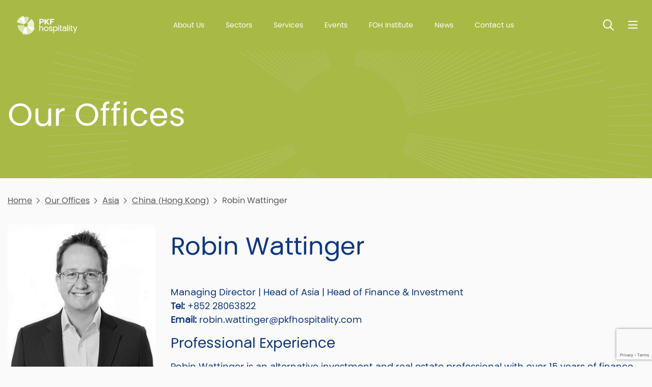

--- FILE ---
content_type: text/html; charset=utf-8
request_url: https://pkfhospitality.com/our-offices/asia/china-hong-kong/robin-wattinger/
body_size: 8675
content:




<!DOCTYPE html>
<html lang="en">
<head>
    <meta charset="utf-8">
    <meta http-equiv="X-UA-Compatible" content="IE=edge,chrome=1">
    <meta name="viewport" content="width=device-width, initial-scale=1.0, maximum-scale=5.0, user-scalable=yes">
    


    <meta property="og:url" content="https://b1fa9cb3-41cf-432d-8ba4-8b71b9f2dc65.azurewebsites.net/our-offices/asia/china-hong-kong/robin-wattinger/" />
    <meta property="og:type" content="website" />
    <meta property="og:title" content="Robin Wattinger | PKF hospitality Hong Kong | Asia | PKF hospitality group offices | PKF hospitality group " />
    <meta property="og:description" content="Robin Wattinger is an alternative investment and real estate professional with over 15 years of finance experience. Having lived and worked in China since 2006, he joined the PKF hospitality group in 2017 to head its Asian practice based in Hong Kong and Shanghai. He is responsible for managing local and international project teams providing a global best practice approach to Asian markets. He focuses on cross-border assignments, in particular operator searches, feasibility studies and asset man" />


    <title>Robin Wattinger | PKF hospitality Hong Kong | Asia | PKF hospitality group offices | PKF hospitality group </title>
    <meta name="description" content="Robin Wattinger is an alternative investment and real estate professional with over 15 years of finance experience. Having lived and worked in China since 2006, he joined the PKF hospitality group in 2017 to head its Asian practice based in Hong Kong and Shanghai. He is responsible for managing local and international project teams providing a global best practice approach to Asian markets. He focuses on cross-border assignments, in particular operator searches, feasibility studies and asset man " />
    <meta name="keywords" content="PKF hospitality group, PKF hospitality, hospitality, Robin Wattinger, PKF hospitality group Hong Kong, Hong Kong, Shanghai, China, PKF hospitality group China, finance, feasibility studies, financing, investment, transaction support">

    <link rel="shortcut icon" defer href="/media/lxenn5a3/pkf-logo-colour-symbol.png" />
    <link rel="stylesheet" integrity="sha384-xOolHFLEh07PJGoPkLv1IbcEPTNtaed2xpHsD9ESMhqIYd0nLMwNLD69Npy4HI+N" crossorigin="anonymous" href="https://cdn.jsdelivr.net/npm/bootstrap@4.6.2/dist/css/bootstrap.min.css">
    <link rel="stylesheet" crossorigin="anonymous" href="https://kit.fontawesome.com/ec4bf7cef7.css">
    <script src="https://ajax.aspnetcdn.com/ajax/jQuery/jquery-3.0.0.min.js"></script>
    <script integrity="sha384-Fy6S3B9q64WdZWQUiU+q4/2Lc9npb8tCaSX9FK7E8HnRr0Jz8D6OP9dO5Vg3Q9ct" crossorigin="anonymous" src="https://cdn.jsdelivr.net/npm/bootstrap@4.6.2/dist/js/bootstrap.bundle.min.js"></script>
    <script src="https://ajax.aspnetcdn.com/ajax/jquery.validate/1.16.0/jquery.validate.min.js"></script>
    <script src="https://ajax.aspnetcdn.com/ajax/mvc/5.2.3/jquery.validate.unobtrusive.min.js"></script>


    


        <script async src="https://www.googletagmanager.com/gtag/js?id=G-3WED2ZCS72"></script>
        <script>
          window.dataLayer = window.dataLayer || [];
        function gtag(){dataLayer.push(arguments);}
        gtag('js', new Date());

        gtag('config', 'G-3WED2ZCS72');
        </script>
    <link rel="stylesheet" defer href="/App_Plugins/UmbracoForms/Assets/themes/default/style.min.css">
    <link rel="stylesheet" defer href="/css/min/PKF.css?v=c1" />
<script id="Cookiebot" src="https://consent.cookiebot.com/uc.js" data-cbid="1dad1d17-edaa-43b0-821c-4094b2492552" data-blockingmode="auto" type="text/javascript"></script>
    
    <link rel="preload" as="image" href="/images/starburst.webp" />
</head>
<body class=' PageDark PageColor-a9b946 Star'>    
        <noscript>
            <iframe src="https://www.googletagmanager.com/ns.html?id=G-3WED2ZCS72" height="0" width="0" style="display:none;visibility:hidden"></iframe>
        </noscript>
    <header class="headingSizeSmall bg-a9b946" >
        <div class='HeaderHolder'>
            <div class='MenuHolder'>
            <div class="container">
                <div id="LogoBox" class="left-logo-right-text">
    <a href="https://pkfhospitality.com/" id="Logo" title="PKF hospitality group">
        <img src="/media/vzhpgoin/pkfhospitality_logo_white.png" alt="PKF hospitality group logo"   width="120" height="37"   />        

    </a>
</div>
                
<div id="topnav" style=" color:#003594">
    

    <a href="https://pkfhospitality.com/about-us/" class="" title="About Us">
About Us    </a>


    <a href="https://pkfhospitality.com/sectors/" class="" title="Sectors">
Sectors    </a>


    <a href="https://pkfhospitality.com/services/" class="" title="Services">
Services    </a>


    <a href="https://pkfhospitality.com/events/" class="" title="Events">
Events    </a>


    <a href="https://pkfhospitality.com/foh-institute/" class="" title="FOH Institute">
FOH Institute    </a>


    <a href="https://pkfhospitality.com/news/" class="" title="News">
News    </a>


    <a href="https://pkfhospitality.com/contact-us/" class="" title="Contact us">
Contact us    </a>


</div> 
                <div>
                     
                    <button id="SearchToggleHeader" class='SearchToggle' type="button" aria-label='Toggle Search'><span>Toggle Search</span></button>
<div id="SearchBox">
    <form id="SearchForm" class="" method="get" action="https://pkfhospitality.com/search/">
        <label for="SearchTerm1">Search:</label>
        <input id="SearchTerm1" type="text" name="SearchTerm" minlength="3" placeholder="Enter keywords" />
        <button type="submit">Search</button>
    </form>
</div>
 
                    <button type="button" id="NavBarButton" class='NavBarToggle' aria-label='Nav bar toggle'>
    <span>Nav bar toggle</span>
</button>
<div id="MainNav" class="" >
    <nav>
        <div class='NavHeader'>
            
            <button id="SearchToggleMainNav" class='SearchToggle' type="button" aria-label='Toggle search'>
                <span>Toggle search</span>
            </button>
            <button id="MainNavClose" class='NavBarToggle NavClose' type="button" aria-label='Toggle menu'>
                <span>Toggle menu</span>
            </button>
        </div>
        <ul class="">

            <li class="nav-item">
                    <a class=" " href="https://pkfhospitality.com/" title="Home">Home</a>

            </li>
            <li class="nav-item">
                    <a class="dropdown-toggle " href="https://pkfhospitality.com/about-us/" title="About Us" id="navbarDropdownMenuLink-about-us" data-event="hover">
                            About Us
                        </a>
                        <div class="SubMenu">
                            <div class='NavHeader'>
                                
                            </div>
                            
                            <ul>
                                            <li>
                                                <a href="https://pkfhospitality.com/about-us/focus/" title="focus">focus</a>
                                            </li>
                                            <li>
                                                <a href="https://pkfhospitality.com/about-us/profile/" title="Profile">Profile</a>
                                            </li>
                            </ul>
                        </div>

            </li>
            <li class="nav-item">
                    <a class="dropdown-toggle " href="https://pkfhospitality.com/sectors/" title="Sectors" id="navbarDropdownMenuLink-sectors" data-event="hover">
                            Sectors
                        </a>
                        <div class="SubMenu">
                            <div class='NavHeader'>
                                
                            </div>
                            
                            <ul>
                                            <li>
                                                <a href="https://pkfhospitality.com/sectors/hotel/" target="" title="Hotel">Hotel</a>
                                            </li>
                                            <li>
                                                <a href="https://pkfhospitality.com/sectors/living/" title="Living">Living</a>
                                            </li>
                                            <li>
                                                <a href="https://pkfhospitality.com/sectors/tourism/" title="Tourism">Tourism</a>
                                            </li>
                            </ul>
                        </div>

            </li>
            <li class="nav-item">
                    <a class=" " href="https://pkfhospitality.com/services/" target="" title="Services">Services</a>

            </li>
            <li class="nav-item">
                    <a class=" " href="https://pkfhospitality.com/events/" title="Events">Events</a>

            </li>
            <li class="nav-item">
                    <a class=" " href="https://pkfhospitality.com/foh-institute/" title="FOH Institute">FOH Institute</a>

            </li>
            <li class="nav-item">
                    <a class=" " href="https://pkfhospitality.com/news/" title="News ">News </a>

            </li>
            <li class="nav-item">
                    <a class=" " href="https://pkfhospitality.com/career/" title="Career">Career</a>

            </li>
            <li class="nav-item">
                    <a class="dropdown-toggle " href="https://pkfhospitality.com/contact-us/" title="Contact" id="navbarDropdownMenuLink-contact" data-event="hover">
                            Contact
                        </a>
                        <div class="SubMenu">
                            <div class='NavHeader'>
                                
                            </div>
                            
                            <ul>
                                            <li>
                                                <a href="https://pkfhospitality.com/our-offices/" title="Offices">Offices</a>
                                            </li>
                                            <li>
                                                <a href="https://pkfhospitality.com/team/" title="Team">Team</a>
                                            </li>
                            </ul>
                        </div>

            </li>
        </ul>
        
<div class="NavSocial">
            <a class='LinkedIn' href="https://www.linkedin.com/company/pkfhospitality" title="LinkedIn" target="_blank"></a>
            <a class='Youtube' href="https://www.Youtube.com/@pkfhospitalitygroup" title="Youtube" target="_blank"></a>
</div>
    </nav>
</div>
                </div>
            </div>        
        </div>   

    <section class="heading">
            <div class="container">
                <h1> <p>Our Offices</p></h1>
            </div>
    </section>
        </div>        
    </header>
        
    <main>
        
    <section class="section">
        <div class="container">
            <div class='crumbs mt-md-0 mt-sm-4'>
                    <a href="https://pkfhospitality.com/" title="Home">Home</a>
                        <a href="https://pkfhospitality.com/our-offices/" title="Our Offices" onclick="gtag('event', 'Firm Contact Person Crumbs', {'event_category':'Region','event_label':'Our Offices'});">Our Offices</a>
                        <a href="https://pkfhospitality.com/our-offices/asia/" title="Asia" onclick="gtag('event', 'Firm Contact Person Crumbs', {'event_category':'Region','event_label':'Asia'});">Asia</a>
                        <a href="https://pkfhospitality.com/our-offices/asia/china-hong-kong/" title="China (Hong Kong)" onclick="gtag('event', 'Firm Contact Person Crumbs', {'event_category':'Region','event_label':'China (Hong Kong)'});">China (Hong Kong)</a>
                    <span>Robin Wattinger</span>

            </div>

            

<div class="row">
    <div class="col-md-3 order-sm-0 order-1">
<img src="/media/si3dy0uc/robin-wattinger.png" alt="Robin Wattinger"   width="650" height="650"   />    </div>
    <div class='col-md-9 order-sm-1 order-0'>
        <h1 class="mt-3">Robin Wattinger</h1>
        <p class="person-details">

Managing Director | Head of Asia | Head of Finance &amp; Investment
            <br />
    <strong>Tel:</strong> &#x2B;852 28063822<br />            
    <strong>Email:</strong> <a href="mailto:robin.wattinger@pkfhospitality.com">robin.wattinger@pkfhospitality.com</a>        </p>
    <h3>Professional Experience</h3>
                    <p><p>Robin Wattinger is an alternative investment and real estate professional with over 15 years of finance experience. Having lived and worked in China since 2006, he joined the PKF hospitality group in 2017 to head its Asian practice based in Hong Kong and Shanghai. He is responsible for managing local and international project teams providing a global best practice approach to Asian markets. He focuses on cross-border assignments, in particular operator searches, feasibility studies and asset management. Robin also heads the global financing + investment department, supporting clients in financing issues, obtaining debt &amp; equity financing as well as transaction-related services.</p>
<p>Robin has worked on numerous hospitality and other commercial real estate projects and transactions in Asia and Europe, including greenfield developments where he acted as principal. He was the Official Representative for Studio F.A. Porsche in Greater China and Southeast Asia, supporting the development of its branded real estate business in the region. Previously he was an Executive Director at LGT Bank and Associate Vice President at LGT Capital Partners in Hong Kong responsible for its alternative investment offering.</p>
<p>Robin obtained a bachelor's degree in Business Management from the University of Applied Sciences in St. Gallen, Switzerland. Robin also holds the Chartered Alternative Investment Association designation. He is a founding member of the Chartered Alternative Investment Association in Hong Kong.</p>
<table border="0" style="border-collapse: collapse; width: 100%; height: 53px;">
<tbody>
<tr style="height: 53px;">
<td style="width: 5%; height: 53px;"><img src="/media/ouonfxfb/mobile.jpg" alt="" width="50" height="50"></td>
<td style="width: 15%; height: 53px;">+852 938 50845</td>
<td style="width: 5%; height: 53px;"><img src="/media/udao2znu/globe.jpg" alt="" width="50" height="50"></td>
<td style="width: 15%; height: 53px;">Asia</td>
<td style="width: 5%; height: 53px;"><img src="/media/mt0l2udo/marker.jpg" alt="" width="50" height="50"></td>
<td style="width: 15%; height: 53px;">Hong Kong</td>
<td style="width: 5%; height: 53px;"><img src="/media/5oaiy20x/mic.jpg" alt="" width="50" height="50"></td>
<td style="width: 15%; height: 53px;">English, German, Mandarin&nbsp;</td>
</tr>
</tbody>
</table>
<hr>
<p><a rel="noopener" href="/media/u4paphx4/cv-robin-wattinger-eng.pdf" target="_blank" title="CV Robin Wattinger ENG" class="btn">View CV</a></p>
<hr></p>    <p class="mt-5">
        <h3>Industry Expertise</h3>
        <ul class="person-industry-expertise">
    <li>feasibility studies</li>
    <li>financing &#x2B; investment</li>
    <li>transaction support</li>
        </ul>
    </p>
        <a href="https://pkfhospitality.com/our-offices/asia/china-hong-kong/" title="Visit office" class="readmore">Visit office</a>
    </div>
</div>

        </div>
    </section>

    </main>
    <!-- Footer Scripts -->
    <footer class="">
    <div class="container">
        <div class="row">
            <div class='col-sm-4'>
                <a href="/" id="FooterLogo" title="PKF hospitality group">
                    <img src="/media/qrhmfdys/pkf-hospitality-colour-2-lines.png" alt="Footer logo PKF hospitality group"   width="120" height="37"   />                    
                </a>
            </div>
            <div class='col-sm-8 FooterMenus'>


<div class="FooterMenu">
            <h5>Follow us on...</h5>
    <ul>
<li><a href="https://www.linkedin.com/company/pkf-hotelexperts-group" target="_blank" title="LinkedIn">LinkedIn</a></li>
<li><a href="https://www.youtube.com/channel/UCQ_Meti8A_62WKeXl7H0UYQ" target="_blank" title="YouTube">YouTube</a></li>
    </ul>
</div>
<div class="FooterMenu">
            <h5>Contact</h5>
    <ul>
<li><a href="https://pkfhospitality.com/our-offices/" title="Our Offices">Our Offices</a></li>
<li><a href="https://pkfhospitality.com/team/" title="Team">Team</a></li>
<li><a href="https://pkfhospitality.com/career/" target="" title="Career">Career</a></li>
<li><a href="https://pkfhospitality.com/sign-up/" title="Subscribe to Newsletter">Subscribe to Newsletter</a></li>
<li><a href="https://pkfhospitality.com/sign-up-for-196plus-events-newsletter/" target="" title="Get Event Updates">Get Event Updates</a></li>
    </ul>
</div>
<div class="FooterMenu">
            <h5>About</h5>
    <ul>
<li><a href="https://pkfhospitality.com/legal/" title="Legal">Legal</a></li>
<li><a href="https://pkfhospitality.com/cookies/" title="Cookies">Cookies</a></li>
<li><a href="https://pkfhospitality.com/accessibility/" title="Accessibility">Accessibility</a></li>
<li><a href="https://pkfhospitality.com/about-site-provider/" title="About Site Provider">About Site Provider</a></li>
    </ul>
</div>
<div class="FooterMenu">
            <h5>Other PKF links</h5>
    <ul>
<li><a href="https://www.pkf.com/" target="_blank" title="PKF Global">PKF Global</a></li>
<li><a href="https://www.linkedin.com/company/pkf-international-limited/" target="_blank" title="PKFI on LinkedIn">PKFI on LinkedIn</a></li>
    </ul>
</div>            </div>
        </div>
    </div>
    <div class="container">
        
    </div>
    <div class="footer-strap">
        <div class="container">
            <div class="row">
                <div class='col-sm-4'>
                    <div class='pr-5'>
                        <p>© PKF hospitality GmbH | 2025 All Rights Reserved</p>
                    </div>
                </div>
                <div class='col-sm-8'>
                    <p>The PKF hospitality group is – through its parent company (PKF hospitality holding GmbH) – a member of PKF Global, the network of member firms of PKF International Limited, each of which is a separate and independent legal entity and does not accept any responsibility or liability for the actions or inactions of any individual member or correspondent firm(s).</p>
                </div>
            </div>
        </div>
    </div>
</footer>

      
    

    
    <script>
        var dataTablePageSize = 10
    </script>
    <script src="/scripts/min/custom-app.js" defer=""></script>
    <script type="text/javascript">
    var bttSide = false;</script>
    <script src="/scripts/min/BackToTop.js" defer=""></script>

    
    
    <div class="modal fade" id="ContactModal" tabindex="-1" aria-labelledby="ContactModalLabel" aria-hidden="true">
        <div class="modal-dialog modal-dialog-centered">
            <div class="modal-content">
                <div class="modal-header">
                    <h5 class="modal-title" id="ContactModalLabel">Please fill in the form</h5>
                    <button type="button" class="close" data-dismiss="modal" aria-label="Close">
                        <span aria-hidden="true">&times;</span>
                    </button>
                </div>
                <div class="modal-body">
                    




    <div id="umbraco_form_f1dc377a88794e0c82120236d50b667e" class="umbraco-forms-form hotelexpertscontactform umbraco-forms-">
<form action="/our-offices/asia/china-hong-kong/robin-wattinger/" enctype="multipart/form-data" id="form70cc704dc22d4fdb889ab3bf4086fcc4" method="post"><input data-val="true" data-val-required="The FormId field is required." name="FormId" type="hidden" value="f1dc377a-8879-4e0c-8212-0236d50b667e" /><input data-val="true" data-val-required="The FormName field is required." name="FormName" type="hidden" value="Hotelexperts - Contact Form" /><input data-val="true" data-val-required="The RecordId field is required." name="RecordId" type="hidden" value="00000000-0000-0000-0000-000000000000" /><input name="PreviousClicked" type="hidden" value="" /><input name="Theme" type="hidden" value="" /><input name="RedirectToPageId" type="hidden" value="" />            <input type="hidden" name="FormStep" value="0" />
            <input type="hidden" name="RecordState" value="Q2ZESjhMMjNpeXRXSzJ0QXRRanBpQ2dNOENvVDctRkZEWE9DSktvZFk3c2sxUlk5RFNCSlRieWpxb2F6RV9LUjFaSmxTTGhOZERWakEzaWlNYjJQRnoxdDAwQ1JVTk52cmkyRDN6N3NDbXd6WjZCcWRzbFJ1NXl1cWhHQVZ5SXJVcXVvUHc=" />




<div class="umbraco-forms-page" id="d7edfcf4-1c3c-4384-9948-b2d450210e30">


            <fieldset class="umbraco-forms-fieldset" id="2c2a56bd-0bd0-4323-ac09-992f02dbb9d5">


                <div class="row-fluid">

                        <div class="umbraco-forms-container col-md-12">

                                        <div class=" umbraco-forms-field name shortanswer mandatory ">

                                            <label for="2d86134a-ca01-4da7-c720-bf48fce8b79e" class="umbraco-forms-label">
Full Name            <span class="umbraco-forms-indicator">*</span>
                                            </label>

        <div class="umbraco-forms-field-wrapper">

            <input type="text" name="2d86134a-ca01-4da7-c720-bf48fce8b79e" id="2d86134a-ca01-4da7-c720-bf48fce8b79e" data-umb="2d86134a-ca01-4da7-c720-bf48fce8b79e" class="text " value="" maxlength="255"
        data-val="true"  data-val-required="Please enter your full name" aria-required="true" />





<span class="field-validation-valid" data-valmsg-for="2d86134a-ca01-4da7-c720-bf48fce8b79e" data-valmsg-replace="true" role="alert"></span>
        </div>

                                        </div>
                                        <div class=" umbraco-forms-field email shortanswer mandatory alternating ">

                                            <label for="eae61cf1-01da-4da6-f9c6-df56b0aba741" class="umbraco-forms-label">
Email            <span class="umbraco-forms-indicator">*</span>
                                            </label>

        <div class="umbraco-forms-field-wrapper">

            <input type="text" name="eae61cf1-01da-4da6-f9c6-df56b0aba741" id="eae61cf1-01da-4da6-f9c6-df56b0aba741" data-umb="eae61cf1-01da-4da6-f9c6-df56b0aba741" class="text " value="" maxlength="255"
        data-val="true"  data-val-required="Please enter your e-mail" aria-required="true"  data-val-regex="Please enter a valid e-mail" data-val-regex-pattern="[a-zA-Z0-9_.+-]+@[a-zA-Z0-9-]+.[a-zA-Z0-9-.]+" />





<span class="field-validation-valid" data-valmsg-for="eae61cf1-01da-4da6-f9c6-df56b0aba741" data-valmsg-replace="true" role="alert"></span>
        </div>

                                        </div>
                                        <div class=" umbraco-forms-field phonenumber shortanswer mandatory ">

                                            <label for="21550c3d-769d-4700-8db0-f30cd95e0a95" class="umbraco-forms-label">
Phone Number            <span class="umbraco-forms-indicator">*</span>
                                            </label>

        <div class="umbraco-forms-field-wrapper">

            <input type="text" name="21550c3d-769d-4700-8db0-f30cd95e0a95" id="21550c3d-769d-4700-8db0-f30cd95e0a95" data-umb="21550c3d-769d-4700-8db0-f30cd95e0a95" class="text " value="" maxlength="255"
        data-val="true"  data-val-required="Please enter a phone number" aria-required="true" />





<span class="field-validation-valid" data-valmsg-for="21550c3d-769d-4700-8db0-f30cd95e0a95" data-valmsg-replace="true" role="alert"></span>
        </div>

                                        </div>
                                        <div class=" umbraco-forms-field message longanswer mandatory alternating ">

                                            <label for="ec9abce4-e339-45a3-f143-6ba81f5b8c1d" class="umbraco-forms-label">
Message            <span class="umbraco-forms-indicator">*</span>
                                            </label>

        <div class="umbraco-forms-field-wrapper">

            
<textarea class=""
          name="ec9abce4-e339-45a3-f143-6ba81f5b8c1d"
          id="ec9abce4-e339-45a3-f143-6ba81f5b8c1d"
          data-umb="ec9abce4-e339-45a3-f143-6ba81f5b8c1d"
          rows="2"
          cols="20"
           data-val="true"  data-val-required="Please enter a message" aria-required="true"  data-val-regex="Cannot use urls or invalid keywords" data-val-regex-pattern="^((?!http|www|viagra|cephalexin|nolvadex|web traffic).|\n)*$" ></textarea>



<span class="field-validation-valid" data-valmsg-for="ec9abce4-e339-45a3-f143-6ba81f5b8c1d" data-valmsg-replace="true" role="alert"></span>
        </div>

                                        </div>
                                        <div class=" umbraco-forms-field consent dataconsent mandatory ">

                                            <label for="93b6754d-2b47-43c9-aee6-20d948ca94ff" class="umbraco-forms-label">
We will only use your personal information to handle your enquiry, see our policies, click to confirm            <span class="umbraco-forms-indicator">*</span>
                                            </label>

        <div class="umbraco-forms-field-wrapper">

            <input type="checkbox" name="93b6754d-2b47-43c9-aee6-20d948ca94ff" id="93b6754d-2b47-43c9-aee6-20d948ca94ff" value="true" data-umb="93b6754d-2b47-43c9-aee6-20d948ca94ff"
        data-val="true" data-val-required="Consent is required to store and process the data in this form." data-rule-required="true" data-msg-required="Consent is required to store and process the data in this form." aria-required="true"/>
<input type="hidden" name="93b6754d-2b47-43c9-aee6-20d948ca94ff" value="false" />

<label for="93b6754d-2b47-43c9-aee6-20d948ca94ff">Yes, I give permission to store and process my data</label>


<span class="field-validation-valid" data-valmsg-for="93b6754d-2b47-43c9-aee6-20d948ca94ff" data-valmsg-replace="true" role="alert"></span>
        </div>

                                        </div>
<input type="hidden" name="d43c37ff-868e-4542-843e-8529fd524d71" id="d43c37ff-868e-4542-843e-8529fd524d71" data-umb="d43c37ff-868e-4542-843e-8529fd524d71" class="hidden" value="https://b1fa9cb3-41cf-432d-8ba4-8b71b9f2dc65.azurewebsites.net/our-offices/asia/china-hong-kong/robin-wattinger/"/>


<input type="hidden" name="8575bf6d-a5fe-4871-e392-24763ca0a580" id="8575bf6d-a5fe-4871-e392-24763ca0a580" data-umb="8575bf6d-a5fe-4871-e392-24763ca0a580" class="hidden" value=""/>




        <input type="hidden" id="36b5bd49-bf31-49f5-cc92-081c190ae12f" name="g-recaptcha-response" />
        <div class="umbraco-forms-recaptcha-v3-config umbraco-forms-hidden"
             data-id="36b5bd49-bf31-49f5-cc92-081c190ae12f"
             data-site-key="6LfQidgaAAAAAPf443DE1VengvTpXR3qEepVvkl0"></div>

                        </div>
                </div>

            </fieldset>

    <div class="umbraco-forms-hidden" aria-hidden="true">
        <input type="text" name="f1dc377a88794e0c82120236d50b667e" />
    </div>

    <div class="umbraco-forms-navigation row-fluid">

        <div class="col-md-12">
                <input type="submit"
                       class="btn primary"
                       value="Send Message"
                       name="__next"
                       data-form-navigate="next"
                       data-umb="submit-forms-form" />
        </div>
    </div>


</div>



<input name="__RequestVerificationToken" type="hidden" value="CfDJ8L23iytWK2tAtQjpiCgM8CrYmIVxjTH0onEgn5pjzTXOm93JMmPk34MnTWjCF2PT6GoSsVg6J0BBUtaxKr0fCisdHrG7K1-JQTMpPXw7iHjlo-Lx2rdnvW64PgYlm9ixzMmIXMr_fBj3FaabGLx0sdU" /><input name="ufprt" type="hidden" value="CfDJ8L23iytWK2tAtQjpiCgM8Cq8065EqMD7UxDK_6o0umrZSgGiCua9b_NRRlcjNkuOkXHKMAHe8F9Ckbiq_waJZukVNMCH3a17db3PqaG0NPMdN4RLTFsGcz85Yw20s08JvUx5fNMm30BZildz5JAkf3k" /></form>    </div>




<div class="umbraco-forms-form-config umbraco-forms-hidden"
     data-id="f1dc377a88794e0c82120236d50b667e"
     data-serialized-page-button-conditions="{}"
     data-serialized-fieldset-conditions="{}"
     data-serialized-field-conditions="{}"
     data-serialized-fields-not-displayed="{}"
     data-trigger-conditions-check-on="change"
     data-form-element-html-id-prefix=""
     data-disable-validation-dependency-check="false"
     data-serialized-validation-rules="[]"></div>


<script defer="defer" src="https://www.google.com/recaptcha/api.js?render=6LfQidgaAAAAAPf443DE1VengvTpXR3qEepVvkl0&amp;v=13.6.0" type="application/javascript"></script><script defer="defer" src="/App_Plugins/UmbracoForms/Assets/recaptcha.v3.init.min.js?v=13.6.0" type="application/javascript"></script><script defer="defer" src="/App_Plugins/UmbracoForms/Assets/themes/default/umbracoforms.min.js?v=13.6.0" type="application/javascript"></script>
<link href="/App_Plugins/UmbracoForms/Assets/themes/default/style.min.css?v=13.6.0" rel="stylesheet" />

                </div>
                <div class="modal-footer">
                </div>
            </div>
        </div>
    </div>
<script>
    $(function () {
        if ($('#ContactModal .umbraco-forms-submitmessage').length > 0 || $('#ContactModal .field-validation-error').length > 0)
            $(".crumbs-button").trigger("click");
    });
</script>
    

    
</body>
</html>

--- FILE ---
content_type: text/html; charset=utf-8
request_url: https://www.google.com/recaptcha/api2/anchor?ar=1&k=6LfQidgaAAAAAPf443DE1VengvTpXR3qEepVvkl0&co=aHR0cHM6Ly9wa2Zob3NwaXRhbGl0eS5jb206NDQz&hl=en&v=TkacYOdEJbdB_JjX802TMer9&size=invisible&anchor-ms=20000&execute-ms=15000&cb=pl2ykmgu8uvv
body_size: 45162
content:
<!DOCTYPE HTML><html dir="ltr" lang="en"><head><meta http-equiv="Content-Type" content="text/html; charset=UTF-8">
<meta http-equiv="X-UA-Compatible" content="IE=edge">
<title>reCAPTCHA</title>
<style type="text/css">
/* cyrillic-ext */
@font-face {
  font-family: 'Roboto';
  font-style: normal;
  font-weight: 400;
  src: url(//fonts.gstatic.com/s/roboto/v18/KFOmCnqEu92Fr1Mu72xKKTU1Kvnz.woff2) format('woff2');
  unicode-range: U+0460-052F, U+1C80-1C8A, U+20B4, U+2DE0-2DFF, U+A640-A69F, U+FE2E-FE2F;
}
/* cyrillic */
@font-face {
  font-family: 'Roboto';
  font-style: normal;
  font-weight: 400;
  src: url(//fonts.gstatic.com/s/roboto/v18/KFOmCnqEu92Fr1Mu5mxKKTU1Kvnz.woff2) format('woff2');
  unicode-range: U+0301, U+0400-045F, U+0490-0491, U+04B0-04B1, U+2116;
}
/* greek-ext */
@font-face {
  font-family: 'Roboto';
  font-style: normal;
  font-weight: 400;
  src: url(//fonts.gstatic.com/s/roboto/v18/KFOmCnqEu92Fr1Mu7mxKKTU1Kvnz.woff2) format('woff2');
  unicode-range: U+1F00-1FFF;
}
/* greek */
@font-face {
  font-family: 'Roboto';
  font-style: normal;
  font-weight: 400;
  src: url(//fonts.gstatic.com/s/roboto/v18/KFOmCnqEu92Fr1Mu4WxKKTU1Kvnz.woff2) format('woff2');
  unicode-range: U+0370-0377, U+037A-037F, U+0384-038A, U+038C, U+038E-03A1, U+03A3-03FF;
}
/* vietnamese */
@font-face {
  font-family: 'Roboto';
  font-style: normal;
  font-weight: 400;
  src: url(//fonts.gstatic.com/s/roboto/v18/KFOmCnqEu92Fr1Mu7WxKKTU1Kvnz.woff2) format('woff2');
  unicode-range: U+0102-0103, U+0110-0111, U+0128-0129, U+0168-0169, U+01A0-01A1, U+01AF-01B0, U+0300-0301, U+0303-0304, U+0308-0309, U+0323, U+0329, U+1EA0-1EF9, U+20AB;
}
/* latin-ext */
@font-face {
  font-family: 'Roboto';
  font-style: normal;
  font-weight: 400;
  src: url(//fonts.gstatic.com/s/roboto/v18/KFOmCnqEu92Fr1Mu7GxKKTU1Kvnz.woff2) format('woff2');
  unicode-range: U+0100-02BA, U+02BD-02C5, U+02C7-02CC, U+02CE-02D7, U+02DD-02FF, U+0304, U+0308, U+0329, U+1D00-1DBF, U+1E00-1E9F, U+1EF2-1EFF, U+2020, U+20A0-20AB, U+20AD-20C0, U+2113, U+2C60-2C7F, U+A720-A7FF;
}
/* latin */
@font-face {
  font-family: 'Roboto';
  font-style: normal;
  font-weight: 400;
  src: url(//fonts.gstatic.com/s/roboto/v18/KFOmCnqEu92Fr1Mu4mxKKTU1Kg.woff2) format('woff2');
  unicode-range: U+0000-00FF, U+0131, U+0152-0153, U+02BB-02BC, U+02C6, U+02DA, U+02DC, U+0304, U+0308, U+0329, U+2000-206F, U+20AC, U+2122, U+2191, U+2193, U+2212, U+2215, U+FEFF, U+FFFD;
}
/* cyrillic-ext */
@font-face {
  font-family: 'Roboto';
  font-style: normal;
  font-weight: 500;
  src: url(//fonts.gstatic.com/s/roboto/v18/KFOlCnqEu92Fr1MmEU9fCRc4AMP6lbBP.woff2) format('woff2');
  unicode-range: U+0460-052F, U+1C80-1C8A, U+20B4, U+2DE0-2DFF, U+A640-A69F, U+FE2E-FE2F;
}
/* cyrillic */
@font-face {
  font-family: 'Roboto';
  font-style: normal;
  font-weight: 500;
  src: url(//fonts.gstatic.com/s/roboto/v18/KFOlCnqEu92Fr1MmEU9fABc4AMP6lbBP.woff2) format('woff2');
  unicode-range: U+0301, U+0400-045F, U+0490-0491, U+04B0-04B1, U+2116;
}
/* greek-ext */
@font-face {
  font-family: 'Roboto';
  font-style: normal;
  font-weight: 500;
  src: url(//fonts.gstatic.com/s/roboto/v18/KFOlCnqEu92Fr1MmEU9fCBc4AMP6lbBP.woff2) format('woff2');
  unicode-range: U+1F00-1FFF;
}
/* greek */
@font-face {
  font-family: 'Roboto';
  font-style: normal;
  font-weight: 500;
  src: url(//fonts.gstatic.com/s/roboto/v18/KFOlCnqEu92Fr1MmEU9fBxc4AMP6lbBP.woff2) format('woff2');
  unicode-range: U+0370-0377, U+037A-037F, U+0384-038A, U+038C, U+038E-03A1, U+03A3-03FF;
}
/* vietnamese */
@font-face {
  font-family: 'Roboto';
  font-style: normal;
  font-weight: 500;
  src: url(//fonts.gstatic.com/s/roboto/v18/KFOlCnqEu92Fr1MmEU9fCxc4AMP6lbBP.woff2) format('woff2');
  unicode-range: U+0102-0103, U+0110-0111, U+0128-0129, U+0168-0169, U+01A0-01A1, U+01AF-01B0, U+0300-0301, U+0303-0304, U+0308-0309, U+0323, U+0329, U+1EA0-1EF9, U+20AB;
}
/* latin-ext */
@font-face {
  font-family: 'Roboto';
  font-style: normal;
  font-weight: 500;
  src: url(//fonts.gstatic.com/s/roboto/v18/KFOlCnqEu92Fr1MmEU9fChc4AMP6lbBP.woff2) format('woff2');
  unicode-range: U+0100-02BA, U+02BD-02C5, U+02C7-02CC, U+02CE-02D7, U+02DD-02FF, U+0304, U+0308, U+0329, U+1D00-1DBF, U+1E00-1E9F, U+1EF2-1EFF, U+2020, U+20A0-20AB, U+20AD-20C0, U+2113, U+2C60-2C7F, U+A720-A7FF;
}
/* latin */
@font-face {
  font-family: 'Roboto';
  font-style: normal;
  font-weight: 500;
  src: url(//fonts.gstatic.com/s/roboto/v18/KFOlCnqEu92Fr1MmEU9fBBc4AMP6lQ.woff2) format('woff2');
  unicode-range: U+0000-00FF, U+0131, U+0152-0153, U+02BB-02BC, U+02C6, U+02DA, U+02DC, U+0304, U+0308, U+0329, U+2000-206F, U+20AC, U+2122, U+2191, U+2193, U+2212, U+2215, U+FEFF, U+FFFD;
}
/* cyrillic-ext */
@font-face {
  font-family: 'Roboto';
  font-style: normal;
  font-weight: 900;
  src: url(//fonts.gstatic.com/s/roboto/v18/KFOlCnqEu92Fr1MmYUtfCRc4AMP6lbBP.woff2) format('woff2');
  unicode-range: U+0460-052F, U+1C80-1C8A, U+20B4, U+2DE0-2DFF, U+A640-A69F, U+FE2E-FE2F;
}
/* cyrillic */
@font-face {
  font-family: 'Roboto';
  font-style: normal;
  font-weight: 900;
  src: url(//fonts.gstatic.com/s/roboto/v18/KFOlCnqEu92Fr1MmYUtfABc4AMP6lbBP.woff2) format('woff2');
  unicode-range: U+0301, U+0400-045F, U+0490-0491, U+04B0-04B1, U+2116;
}
/* greek-ext */
@font-face {
  font-family: 'Roboto';
  font-style: normal;
  font-weight: 900;
  src: url(//fonts.gstatic.com/s/roboto/v18/KFOlCnqEu92Fr1MmYUtfCBc4AMP6lbBP.woff2) format('woff2');
  unicode-range: U+1F00-1FFF;
}
/* greek */
@font-face {
  font-family: 'Roboto';
  font-style: normal;
  font-weight: 900;
  src: url(//fonts.gstatic.com/s/roboto/v18/KFOlCnqEu92Fr1MmYUtfBxc4AMP6lbBP.woff2) format('woff2');
  unicode-range: U+0370-0377, U+037A-037F, U+0384-038A, U+038C, U+038E-03A1, U+03A3-03FF;
}
/* vietnamese */
@font-face {
  font-family: 'Roboto';
  font-style: normal;
  font-weight: 900;
  src: url(//fonts.gstatic.com/s/roboto/v18/KFOlCnqEu92Fr1MmYUtfCxc4AMP6lbBP.woff2) format('woff2');
  unicode-range: U+0102-0103, U+0110-0111, U+0128-0129, U+0168-0169, U+01A0-01A1, U+01AF-01B0, U+0300-0301, U+0303-0304, U+0308-0309, U+0323, U+0329, U+1EA0-1EF9, U+20AB;
}
/* latin-ext */
@font-face {
  font-family: 'Roboto';
  font-style: normal;
  font-weight: 900;
  src: url(//fonts.gstatic.com/s/roboto/v18/KFOlCnqEu92Fr1MmYUtfChc4AMP6lbBP.woff2) format('woff2');
  unicode-range: U+0100-02BA, U+02BD-02C5, U+02C7-02CC, U+02CE-02D7, U+02DD-02FF, U+0304, U+0308, U+0329, U+1D00-1DBF, U+1E00-1E9F, U+1EF2-1EFF, U+2020, U+20A0-20AB, U+20AD-20C0, U+2113, U+2C60-2C7F, U+A720-A7FF;
}
/* latin */
@font-face {
  font-family: 'Roboto';
  font-style: normal;
  font-weight: 900;
  src: url(//fonts.gstatic.com/s/roboto/v18/KFOlCnqEu92Fr1MmYUtfBBc4AMP6lQ.woff2) format('woff2');
  unicode-range: U+0000-00FF, U+0131, U+0152-0153, U+02BB-02BC, U+02C6, U+02DA, U+02DC, U+0304, U+0308, U+0329, U+2000-206F, U+20AC, U+2122, U+2191, U+2193, U+2212, U+2215, U+FEFF, U+FFFD;
}

</style>
<link rel="stylesheet" type="text/css" href="https://www.gstatic.com/recaptcha/releases/TkacYOdEJbdB_JjX802TMer9/styles__ltr.css">
<script nonce="AD0p0KG3kPuJFfFmRwcTtg" type="text/javascript">window['__recaptcha_api'] = 'https://www.google.com/recaptcha/api2/';</script>
<script type="text/javascript" src="https://www.gstatic.com/recaptcha/releases/TkacYOdEJbdB_JjX802TMer9/recaptcha__en.js" nonce="AD0p0KG3kPuJFfFmRwcTtg">
      
    </script></head>
<body><div id="rc-anchor-alert" class="rc-anchor-alert"></div>
<input type="hidden" id="recaptcha-token" value="[base64]">
<script type="text/javascript" nonce="AD0p0KG3kPuJFfFmRwcTtg">
      recaptcha.anchor.Main.init("[\x22ainput\x22,[\x22bgdata\x22,\x22\x22,\[base64]/SFtmKytdPWc6KGc8MjA0OD9IW2YrK109Zz4+NnwxOTI6KChnJjY0NTEyKT09NTUyOTYmJnYrMTxMLmxlbmd0aCYmKEwuY2hhckNvZGVBdCh2KzEpJjY0NTEyKT09NTYzMjA/[base64]/[base64]/[base64]/[base64]/[base64]/[base64]/[base64]/[base64]/[base64]/[base64]/[base64]/[base64]/[base64]\\u003d\\u003d\x22,\[base64]\\u003d\x22,\x22M3RqD8KUw4XDv8KWwoMpw77DocOkUMO8w7tIwoIGfwbDocK1w5gOazNjwqd2KRbCkwrCugnClz1Kw7QgUMKxwq3DmBRWwq9NHWDDoQLCmcK/[base64]/DcKLw4zCi8KROE4Rck1VNMO8TUjDlsOQEH7Ck2ITRMKIwpDDjMOFw65tUcK4A8KXwrEOw7w1XzTCqsOgw7rCnMK8QCAdw7oLw57ChcKUXMKeJcOlUcK/[base64]/wp/CpBTDpD7Cu8O4eUNowqQNwpZRXcKsehfCosOOw77CrDvCp0pDw6PDjknDtTTCgRVtwovDr8OowoUsw6kFRMKIKGrCuMKAAMOhwrbDuQkQwrvDisKBARM2RMOhA2YNQMOjdXXDl8Kiw7HDrGtqDwoOw7fCgMOZw4RSwpnDnlrCoCh/w7zCmCNQwrgDdiUlTX/Ck8K/w6zCv8Kuw7ISDDHCpylQwolhBcKxc8K1wqrCgBQFSRDCi27DuGcJw6kJw5nDqCtFcntRDsKgw4pMw7d4wrIYw4DDlyDCrQfCvMKKwq/DkxI/ZsKiwpHDjxkGVsO7w47DkMKHw6vDomrCkVNUbMOfFcKnGcKbw4fDn8KIJRl4wrfCnMO/dlo9KcKRAgHCvWg7wq5CUWx4aMOhZVPDk03CrMO4FsOVVxjClFIeecKscsKDw6jCrlZQf8OSwpLCo8Kkw6fDnhlZw6JwAsOGw44XPV3Dox1oCXJLw6A2wpQVaMOUKjdQfcKqfWzDj0g1bsOnwqQBw5DCisOuV8Kiw6/DmMKRwp8YKx7ClsKkwoLCnHzCslIOwqUHw6lqw5HDpljCgcOJOcKzw4AxGsKtW8KSwotuHsOfw5taw4bDpMKRw5jChwbCmXZLXMObwrwfDR7CrsKnPMKqAcOMcAk/BH3CkMOIcRIjXsOkSsKfw6YuGHLDhFA/[base64]/DmCTDpyIiwqzCisO4I8O6FMKlw6paEcKvwpMxwrvChMKYRzIiVsOZBMKHw4vDoVIcw7AgwqnCuWnDr3lTeMKRw6Yxwq0kKlnDucO7DHTDull6eMKvOVLDg37ClVXDlxF8P8KyDcKVw6jDgcOkw7XDlsKYcMKzw4fCqm/DukvDsANVwpJ8wpNIwrRtOcKhwpbDlsKVAMKrw7nCiy7Dj8Kxb8OEwpLDvMKtw57CmcKpw7dVwpAyw5B3XjPCkz3DnzAhC8KWTsKkS8K4w4HDsF1gw7x9YhXDizQYw4haLCfDn8Kdw5/DnsODwovDkScew6HChcOJW8OFwopRwrc6aMK5wot6HMO1w5/Dr2DDg8OJw4jDhz5pDsKvw54THWnCgsOOCh3CnMKOFXV1LBfDhwLDq0www7QfbsKmUcODw4rCmMKtGG7CoMOGwpDCmsKzw5l0w5pIbMKbwo/CkcKcw5zDuE3CucKBejN1SmrDrcOswqNmJSYKw6PDmEd1S8KIw4oeZsKMfFPCmRPCtnzDgG0LDDzDi8OpwqVAG8OdDzzCg8KjDm9ywq/DosKKwo3DsmLDiVp1w4UkV8KFPMKIaxMRwo3Cgx3DhsOXBnnDrmFjwqHDpMK8wqBUPsKmWWXCiMKoaWzCr2VEe8O5YsKzwrPDmMKBSsObNcOHJytowrDCtsKpwoTDu8Kifj/DrsOUw7leAcK9w5LDhsKiw75WPDbCoMK/JDUVViPDjcOHw73CqMK8bFkETsOnI8ONwqU5wos3bl/DhsOJwoMkwrvCuUPDjEPDncKBaMKwSSATK8O2wrtRwrfDtRvDk8OGXsOTdQbDpMKaUsKCw7YdWh04Amh5bsO1U0TCsMOXW8O/w4jDpMOKPMO+w4BIwqPCrMKtw5Eyw747HcOeDhRXw4RuYcONw4djwow1wrbDqcK/[base64]/CqwjChcK9wqXCiVBLw5F6wohnwqRhUBrClVTDo8OWw6LCqMOzYsO6H31mWmvDpsKxQ0zDkkoMwofCi2NMw5AHJFp8AQpRwrzCv8KVIBN6wojCjX9hw7ULwoXCqMO/IDHDt8KWwr3Cg3DDvzB3w6LCosKVK8KTwrfCnsKJw5hyw4wNC8O5KcOdJMOhwpnDgsKrw5XDnxXCozTDn8KoRsOlwqnDtcK2C8Ouw7oGWz3CmTbDvWtOwq7DpTpUwq/DgsODBMOTUcONGzvDoy7CisO/OsOUwoohw5DCh8OIwpDDrw9rOMOyLHTCuVjCqVnCvFLDrFcnwolARsK7w7DDlMOvw7lIWBTCsUN7aF7DocK+IMOBXjsdw5MGY8K5V8Ozw4TDjcO8VwPDncO/wqzDsC1qwrjCosOBN8KcUcOYFR/Cq8OwZsO8cRAFw4AQwrfCt8KlI8OYIMOmwoLCoRXCllAGw53DuRjDsjt+wr/CjjUkw7R+dXozw5gDw5hWAVjCgRTCusKlw5XCu2vClsK7NMOxXldhD8OXBsOnwrzDp17CpcOTJMKGaT7CgcKVwrPDqMK6KkjDkcK4UsKww6Bgw7fDksKewp3DvsOtESzChgnDjsKNw5Ahw5vCg8K/AW9XBn4VwpLCnUIdMjbCggBMwpLDrMK9w4USKsOUw412wqRbwpY/ajPCtsKFwptYVMOawqECQcOBwrxYwrLCpD9/f8Kuw7/Ci8OPw7xcwrbDvTLDjGIMKzM3GmHDo8Kjw4NPXR4CwqvDjcOFw6TCvEbDmsOkfEFiwpTCh3xyHMKYwqvCpsODZcO3JsOPwqjDilVDP1DDjj7Dg8OvwqXDi33CscONZBnCtsKYw4wGAmrCtUvDtRrDtATCigMIw4/[base64]/CmxTDv3zCr8Kuw4Iaw5BYZsOgwpXCghHDkVPDgGnDv0PDrBPChnzDtggDfkPDiwgBaRRudcKNRDTDh8O9wr3DpsOYwrBsw54+w5LDg1TDgkVXdsKFEhs1MCPCrsOzBz/DicOKwr/DgBhdLHnCqMOqw6FuV8OYwoUhw6BxPMOCRUsAdMKdwqhYf2U/wpE6ZsKwwqBuw5ImL8OyMUnDj8KYw6FGw67Cj8OEE8OuwotJUcKIaFjDplzChkjCngV0w70GGCNPOhLDhD11L8OPwqMcw4PCncOZw6jCu2g5cMO3YMO7BF1CFMK3w5kHwqzCthdxwrA0wq8bwpjChRYODD1NN8KQwrTDnjLCncK/wp7CkSzCqiPDtUQAwpLDtDBHwrvDrzUaX8KuMmYVHMKkdsKlAgTDkcKZA8OIwprDpMKTOxRFw7RYdUsqw7lYw73CtcOnw7XDtwbDs8Kaw6tyTcO8QWfCgMONfFdOwqTDmXbChcK2PcKtZUE2FzPDucOjw5zDgjXCoDjDnMKfwpQaE8O/wqTCtTrCkQwzw55sUcK9w4fCosKkw7nCi8ONTwbDs8OsCx7CjUpuPsKpwrQIcENCAD86w4NCw6MedV0ywrDDv8KnRVDCryo8b8OIdnbDpcKvdsO3wq0BPXHDm8K3eGrCu8KIAWBBYsOaOsKmAsOyw7vCmcOXwpFfdsOQDcOsw7gfOW/DhcKFf3DCnhBlwro4w4FuNkDCkh1ZwpEMZj/DpiHCn8OhwpUUwrZTNMOiKMKtXcKwSMOlw6bDg8OZw7fCh1sIw58gCF1LUghDOsKQQMKiB8K8AcO3YQoGwpsowpzCqMKdGsOjZMOPwpp9HcOEwoF6w5nCssOqw6NPw6s5wqzDnAcRbSjDh8O4UsKawp/[base64]/S8KCSsKRwoRTDmjClcOawqIECQ8Yw6I8VCjCrE7DizUZw4zDgsOPEjLDlhANcMOHBcO9w6XDhwUBw4kTw53CoRs8JsOfwr/[base64]/CjyfCnMKXU8KSwpXDm1gWLnzDhHMUCMONbsOpZFk1XEbDvEkVMHvCgzUOwqdxw4nCh8OzcsO/wrzCucOFwrLCnkFyMcKGSGrCjyYXw5zDlMO8dSAgPcKGwpAFw4IQUiHDjsK7e8KjaWDDvEnCpcK2woRBK1Q2S39Hw7FlwotHwrXDqMKDw7LCtBrCgA9IaMKbw4YiGCXCssO3wqt1KjIZwqEPfMK4fwvCtSE9w5HDqy/CpUITQUQFNiPDhiINwo/[base64]/CmlXCrMKQwqPCpsOTwr7ChTjDi8KEwqrCqcKtd8KnfGQ+eREtOgXDjF4fwrjCqV7CrMKUfBMLK8K+CwbCpinCtUrCt8OdMsK/[base64]/DnBbDhyvDtMOkw6fDmW9CGcKVF1heHADChcO5wrkXw7/CuMKGDHnCiwE6A8O2w6sDw7x1wqo5wovDu8K+MmXDhsO8w6nCkhbCrcO6QcOswpQzw5rDomzDq8KTFMKgGU59LcKCw5XDn09UYcK/VMOPw6NcYMOsYDQPL8OWDsO3w5PCmBtIKFgsw5DCmsOgdwTDscK5w4fCrzLChVbDt1bCnjI8wqbCj8K0w5LCsCIqVjANwrRdP8KvwqcNwrXDnCvDhAvDv3JrSTjCksKyw4vCu8ONBCzCnl7Cv3XDrQzCvcKaeMKOMsKvwqBSA8Ksw45eQ8OuwrFubMK0w4RMbCljYm/Dq8O3MRfDkT/DumnDgVzDvXlreMOOWlcYwofDpcKGw7dMwo8OKMOEVx/[base64]/[base64]/Dk8KXBHPDisO+GsOqWTYXEVXCtw1CwpvDvsO+fsOWwqDDjMOwJR0aw79MwqcaXsORJMOqOAwYAcOlfyIVw5QNEcOHw4HCkk0Nc8KPZ8KXL8Kbw6k+wpk4wo3Cm8Ogw5nCqAsARHDCqcKaw4Yrw5hwGT/DtzzDrsOLLy7DjsKxwqrCi8Onw57DrhYNcE83w4pXwr/DuMKyw5YDUsKawp7Dowp7wpjCt1TDtjXDmMKiw5YowoV5Y3EpwpFRAsKPwrAHTULDvzvCiG96w49+w5h5OlrDmzPDo8KXwodhHcOdwrvCosO7LHtYw5w9Zj8FwosNAMKLwqNhwoQ/[base64]/Dm3FdwonDoHcewrjDucK+wqhvw6HCoAQvwpbDjG/ClsKgwpEKw4QkSsOoJD0ww4HDjR/CrSjDk3HDvUDClcKSLVhowqoEw5zCtCbCu8Ovw5kuwrZzPMOPwq7Di8OcwofCoTogwr/[base64]/CrTHDtg/DlMKhDcKuwoxmwrnDlsKVw7vDvEJiQ8KrI8KDwq3CuMOzCR9vAXHCj2wSwr3DoWdew5zClFfCon1Cw509IVPCksOSwrQyw6HDiGcjH8KZKsKYGcKeXwlfHcKFY8OHw6xNVBzCi0TCscKLAVV/Nx1mwrMZO8Kww5t5woTCoXJBw6DDvnzDv8Oew6nDnRrCljHDkQRZwrTDgTYgZsO/P1DCqh3DtcKYw7YGFShKw5FMB8KQV8OOD3gAbB/DhETCm8KjQsK9c8ORYFnDlMOrRcOCMXPCsyXDgMKxLcOQw6fDtxMWFTkfwqzCjMKBw4TDlcKVw5DCscKiPD1Kwr/CuXXDq8K1w6lybWzDvsOSThk4wpTDhsKPwpt5w7vChGh2w64PwqpaYlzDkyYJw7PDh8OTEsKpw4pOGDF3eD3DncKCClfCksKsFmx+w6fCpVB5wpbCmMOmT8KIw5fChcOoD0UgI8K0w6EtA8KWW0kYZMOJw5LCtsKaw5jCssKoNcKFwoEpHMOjw4/Cmg7DssOdYGrCmBsRwrplw6PCs8O8wpFZTXrDlsOgCAt7N1x7wpDDpkFywovCrcKKCcOjHSIqw5UEOMOiw7/Di8OKw6zCgsOJSEpjWCxAB2IYwqLDrW9MYcKPwqgNwp9pPcKsHsK1YcKrwqPDtsKgBcKow4TCucKEwr0gw7Njw7k+csKoZWA3woPDlMOEwo7Cv8OHwpnDkU7ComvDuMKPw6IbwozCrMOAfcKgwo4kSsOnw5jDoQYeIsO/wq8ww4tcwpHDucKZw7w8N8O/[base64]/[base64]/w6fCuzJPMlXCjsKPWEXCisKswq83woTCtxTCg27CvnvCvWzCscOqYcKHVcOoMcOuG8KxDnwww40Uwq5RRMOrBsObCyAJwrjCgMKwwoTDlDZEw6YHw4/[base64]/woc8D256cGrCoyfCkVoWwqTDpnBsWMKrwqXDhcKCwpFow4dLwq/DrcORwpTDn8ORL8K/w7rDvMOww6EmRjbCnsKow5DCvcO2dn/DkcOzw5/DhcOKBTXDuwAMwo5JMMKIw6PDn2Znw5g+HMOASnoobCljwpfDikJwFMOBRcOAFW4WDm9PD8Kbw7XCoMKJWcKwCxQzH1PCqgI8Uj/DsMK/wrXCjRvDr2/DqMKJwrLClSLCmCzCjsOSSMKtYcK7w5vCmcKgI8KBfMOFw5rCnh3CuErChB0Yw4LCicOkcA1zwpTDoiYow68Uw6NBwp1SKixtwocbwplwVCdNKXDDg2zDjcOsXRFQwogJajLCum8YWsO/GMOowqjCiy3CuMOuwp3Cj8Ogd8ODRDzDgC5iw7LDiVzDucOZw5hNwrrDuMO5GibDvxgawoHDqDxEbw/DoMOKwoUDw5/DtCdAPsKzw71rwqjCicKRwrzCq3QJw5TDscKewoldwoFxDcOMw4rCr8KfHMOdIsKxwqDCgcKzw7New7jDjcKJw5d6RsK3fsOkCsOEw7rDnhHCtMO5EQ/DknrCj1QgwqLCk8KbDMO9w5QAwogtJUcRwpACMsKcw5VMAmgpw4JwwrnDg07CksKQCWkew7LCgQ9FOMOGwprDssOhwprCtEjDr8KEYhNLwqzCjml8OcORwo9Owo3DosOhw6Jnw7plwrbCh3Fgch3CrMOqMChLw6jCpMKpAhF/wrPCum/[base64]/QWg8w6nDqn1ZdcKtf0rDqg3DpHY2ecOGFxfDscKYwrXCp24+wq3DgzNzOsOqJVM4fFfCoMKuwpoUWjPDnsOYwpzCnsKDw5oswo7Dg8O5w6/DkXHDgsKAw7TCgxbCo8K7wr7Dm8OtRF/CscKzFsOhwpEzXMK2XMOiFMKCHXsJwpUTf8O0DETDm3DDnV/CksOzQjHDkl7Dr8OuwozDnFnCocOBwrkcGX0gwrRRw6oEw57Cn8KMfMKBBMKnFx3Ci8KkbcOybRsRwo3CocKww7jDkMKBw5XCmMO2w5tCw5jCicOUUsOuF8OJw5ZQwrUswo86UmDDucOMYcOLw5QQw5BQwrQVEAYGw71/w6tAKcOSKXlbwrrDm8Ovw7PDssKrXF/DkxHCsXzDuGPCm8OWCMKFHifDrcOoPcK3w65QGgDDuXzDqUTCoAgmw7PCkBE8wqvDtcKHwq5ewpdoLkfCssK1wpo/FCgxccK6wpfDksKAAMOhTcK9wpIQN8OUwonDlMKVFSJbw6PCghocXD18w43Cn8OyDsODag7DjntbwoNQElTCpsOgw7t/fiJpG8Osw5A5JMKFIMKswpxow5Z5PDnDhHp0wp7Dr8KddX89w5ozwrQtVsKAwqDCjFXDrsKdYcOGwqnDtTx8EETDvsOswrzDumfCilJlw6RLATLDnMOjwrZncsOvLMK8C0hNw6XDoHYrw6N2en/DvsO4IE0XwpATw5bDpMOAw4AWw63CpMOqecKzw59ZRC5JPRV/b8ObAsOJwoUnwpYFwqhzbMO0JgI2CH82w6vDtirDmMK/FBMkWWUIw53CrGt5S3hOImTDn3bCog0gJ18Iw7LCmFjCoxccfWZUC1goN8Ouw6VuLlDCucOxwqR0wqUEBsKcWsK9IkFSAsOOw59HwoNuw7bCm8O/eMOKPlzDkcOWEcKfwrTDsCJbwojCrEfCowzDosOewqHDlcKQw5w1wrNuOA8jw5J8Phw6wpvDtsOVb8OIw4XCm8ONw4cEBMKeKBpmw6EJA8KRw4sEw6txIMKKw6AAwoUcwozCrsK/HRvDhmjCgMKQw7LCjHVtBcOYw7fCqCsUHWnDmGwYw6wXIsOKw41vd2DDhcKgchIZw4N8WsOiw6rDj8KLJ8KBT8Oqw5fCr8K9Rysaw6sHQsKcesOVwpzDlHTCksODw5bCsA8NVMOaYjDDsQJQw59IbUl/wp7CiXRdw5vCkcO9wpMxf8KawovDhsK6PMOLwp/CisKFwr7Cv2nDqSdkG0zDgsKoVk1uwo/CvsK1wrlMwrvDtsOGwqHDkENvUmFPwokRwrDCuDcfw6A/w485w5bDjsOFXcKbasOewpLCt8OGw57Co35qw5PCjsOLQA0BN8K1AzvDuGvCtibCgsKHYMKaw7HDuMOWYnjCpcK/w7gLMcK3w4fDuh7CmsKELnrDu2HCiA3Dml7DjcKQw5ALw7jDvSvCmUJFwq8Bw5ZdGsKHYMOZw79xwqRDwofCkV3Dk2gVw77DoijClU/DimsDwoPDqsKzw7xDCBjDvgjCusO9w5A7w7XCocKTwpfDhE3CkcONwqTDgsO1w6kKIkfCqX3DiF8CVGDCs0c5w7kvw5vDm1nCl1/DrMOuwo/CpxElwpfCvcKDwqM/Q8OWwp5AKEjDmUA4R8Kyw7EOw4/Cq8O2wqDDqMOCPyvDmcKfwpDCqQnDgMKAJcKJw6TCv8KcwpHCgwkYJ8KYTG54w4pFwqtqwqI0w7Vmw5/DgkBKJcOQwrQ2w7Z6KHUjwonDoFHDgcKFwqrCtRDDr8Opw7/[base64]/CoMKGJcKAwoR5woDCpMKgd8OrVyRwwqsedMKEwojDnEnCicObb8OIYmHDuX4sLcOKwpxew7LDmsOKdGJDLXBgwrp+wocdEsKxw5oOworDkWJawonClnNvwo/ChxdFScO/w5jDksKsw7nDiX5THW/CqsONSDhxUsKiBQLCr23CssOAJWDCoQAHO1bDnwXClsKfwpTDhMOAMkbCsSMLwqDDuToUwo7ClcK5wqZFwozCox8NQEnDnsOWw60oNcOrwrHCmk/DoMOdRh7CtEhhwoHCr8K4wqUCwpcaNsOBKm9IY8KtwqQPO8OcScOzwoHCqsOpw7fDjCxGJ8ORcMKNRF3Cj31Lw4Mnwr4ZXMOfwqHCnyPCjjkpFsKpYcO+wrszEjA8CSYvWMKnwo/[base64]/Dl8K3UcOgwq1CdhPClnHCvcKgQcOyw6XDvcO+woTCocOswpvClm9mwrYbJWfCkRpDJ1LDkT/DrcO8w7rDtnEvwplvw7sgwqgPDcKhUcOVEQXDs8Kpw4tOCSQYSsOIMyIPecKUwopjcMOvK8O9TMKgaCnDhGQ2H8Kmw61bwqHDqsK6w7vDocKIEicEwoMaOcOFwojCqMKKFcKuXcOVw4I7w69zwq/Dgl3CmcOrG0oIVlrCum7CuEB9cUROBX/DlA3DiWrDv8OjXhY1eMKtwqnDhXHCiz3DmMK6w6jCpcKawpJQw4grKlzDgXTCoxTDvg7DmifChcO+OcKmCMKsw53DtWFoTWXChMOtwr5ww5VifyXDrR8+GzsTw4B7RwZLw4t8w5TDj8OWwqtbbMKSwoB1DUAORH/DmsK5HMOKcsOiWiNJwq5rKcKAHkJywqVGw4ADwrfDg8Oaw4QyaArDqsKXw4zDkAJdM0xfb8K7L2nDpMKxwpJRfsKuVUkNGMOVSsOOwo8RMXo7eMKSQ3zDni/CqsKmw43CvcOXe8K+wpgvw5/DmMKrFGXCm8O3aMO7fGNQW8OZKHLDqTJHw7XDrwzDlX3Cl33DmyLDu1sewr7DqiLDlcOmI2w6AMKuwrJdw5Aiw4fDsjk6w5BgLMO9ZjbCt8KgDMO9X1DCiDDDvgA/GDQFBcOBN8O0w6Y1w6hmM8O/wrLDimsDGFbDmMK7wpQHJcOCBE7CqsOXwpjCtcKHwrBGwqhyS2F3VnvCiR/[base64]/DgsK3UGDDrDISwpDCnsO2wo7Cj8KLPhBEwqVgwpbDjzchAcOmwpbCjBBIwpRow41pe8OawqTCtlURT0xybcKHI8OEwpM5GcOfU3bDjcOXAcOiE8OFwpkpVMO6TsKSw59vZR7CuAHDsTJiw6xYUQnDksKpVcODw5gJCsODX8K4CgXCscOLZ8OUw6XCncKoYx5IwpB/wpLDmzNgwrPDuzpzwp/[base64]/Dn8OARcO7AcONA8KNWBpxw5NLDcOALHXDnMObQyHCrEDDljA/acO1w5opw4R5wq9Ww4liwqtww7p6NnUEw54Iw4xfQV7DlsK9BcKIe8KkIMKMScKBUmXCvAgAw5NSXQjCnsOFBngTWMKGWDTDrMO2ccOIw7HDgsO6WSvDqcO/[base64]/ZhvDqsKPwpkAwrcQdMOGwoXDucKAwrzDqcO+f3PDpl1VFVbDjnJ0VRIzUMOFw6UJSMKCbcKPa8Ogw4scScKxwqwSE8KBbcKvfl4+w6/CtsK3VsOXexM7TsOMScO0wrLCvRYiajhzw6lwwq3Cl8O8w6cmF8OiNMOUw6srw7DCvMOOw51cbcOTLsORMFrCmsKHw4oKw5hdPEt9QMKbw70iw5gxw4RQScOxw4oxwrNibMKrD8Oxw4kmwpLCkGXCk8K1w5vDhMOWMiViUsO3a2rDrsOvwqcywrHCqMODTMKYwo/[base64]/[base64]/[base64]/PiBWwrDCiSDDmnMKwq/[base64]/DvHnDoW3Do2pfw7nDvsO6wofDj1bCrcO7w7/DrFrCkB7CnwfDp8OtZmXDiDTDpcOowrTCu8K0N8KlX8KRFcOcB8Ktw6vChsONwrjCuGsLFRcJZm9KUsKlCMOww7TDtcO9wpdBwrDDg2s2NcKLRCxVeMOPe2Bzw5U/wocgNMKsWsO0N8KYbsKYBsKhw4wCf3DDr8Kyw7ogZcKtw5dlw5XCm0bCu8ORw67CssKaw5LDi8ODw5M6wrMHVcOewpgUdj3Co8OvdsKGw6cmwqPCrFfCrMKXw4rDpAjCqMKQYjUYw5/[base64]/[base64]/Ww8xPW9zT8KXWBJQwoB3w7XCo8Krw4VDNGxAw40SOTxbw4rDpsKsDVbCiRNQTsKgRVJbYMOZw7rCn8OswqkhF8KCUnYLBMOAWsOkwogwfsKUUCbCo8Ofw6fDisK/ZcKqeRTCm8O1w6LDugbCosKIw5d5wpkGwp3Dp8OMw48tYmxSaMOFwo0VwrTCpyUZwoIeEsO2w58Owo4VNsOzCsK8wofDjsOFZsKQwq9Sw7TDlcKSYRwZCsOqcyzCu8Oawr9Jw7gUwpkuwrjDgMODW8KGwoPDpMKpwo5iXXjDl8Oew7/Cu8KcRyZOw53CssK0UwDCksO7wqzCuMOiw7DDrMO9wpghw5rCtsKLe8OITcOSBi/CjUvCsMKJawPCv8OSwqPDg8OqH006OVQKw7RtwphGw48NwrpjFgnCqFbDknnCvGIoWcO/Cj4hwq0Awp/ClxzCusO2w6pEfMKgQwzDkwTChMK+cVHCpUPCjQAuZcODRXMAZ1TCksO5w6oJwrEbYcOrw7rCkHvCmcOBw7wswo/[base64]/DvcOnWAcbw4t2WcOCwonDv8OHwqo1wpNVw4/ChcKKGsOmeHoiAMK3wqUVwo/Dr8K/ccOHwqbCqGfDqMKobMK9TsKiw4FUw7nDkCpYw5XDi8Oqw7nDs0XDrMOFWMK3DE1ZPS83SR9Fw61Xc8KBAsOTw5bDosOjwrLDvTDDrsK8UVnDpBjDpcOgwp4zSD8ewo4nw7xkwoPDosOPw6LDrcOKWMOMPSY/w5hSw6Vewp4uwqzDscO5e0/ClMKJRjrClm3Dt1nDusOxwrbDo8Ojf8KvFMOrw4kQbMO5B8KwwpAlRFDCsEHDl8O4wo7DnRw7ZMKMw6xEZUE/eW0Hw4HCvXjCnkIfIELCt1LCmsKow5TDmMOLw7/CiGZlw5vClF7DqcO9w6fDoGJkw4RINsOPw5vCiEEhw4bDgcKsw6Few4LDinfDsFfDlm/Cp8OBwoHDhyvDhMKMecOfSD7DqMO7QMKyJVxXasKaeMOKw4zDpsKSdMKdwo3DnMKmXcOtw5F7w4nDicKVw61/[base64]/DhsK8aD7CpcKWDnEhF8OWw7vDiwTDpUoXOMKnbGrCicKWWCJSQMO9w57DoMO2Eko2wozDg0TDh8KDwqrCp8OCw74HwqbCgAIsw5t5wqZUwp4YdA/DssKQwqcMw6JcHVxRw6kgGcKUw6nDqTsFIsOBccK5DsKUw5nDmcOPVsK0A8Ktw6jCmX7DqnHCl2LCusOlw77DtMKjHlPCrQBsccOWwqPCh2VHZRx5YEV2SsOSwrF5AzYUAmhCw5Ejw5EOwpVkEcKrw7gMAMOSwqoiwp3DmsO8AlwnBjbChw9Ww7/CjcKoMl0NwqFTJcODw5bCgGLDkTw2w7sxF8OjFMK1fSfDjSHCicO9wrzDtMKzRDMYWX56w4Q2w4sFw43CucOAIxDDvMKdw4tSaB9dw6VTw4DCg8O/[base64]/XCXChH51wo/DnzjClVHDvCc8wrjDosKAwqjDqmt6Y8OSw58PLAgBwqpbw4gcGMO0w5NywpEEAClkwpxtPMKdw4TDtsOYw7JoDsO6w7bDgMOwwrkkKRfChsKJacKzQR/DgA0GwoTCsR3CsApAwrzCr8KeBMKhXyLDg8KDwqQbIMOtw4jDiiAIwoI2H8OpdcOFw77Do8OYFsKYwr4ODsOZFMOrHShQwqPDvgfDgmDDtxLChXHDqyZvQDELZU57wobCuMORwrVfV8K/[base64]/SVXDhnbDkMOTYMOew54nw7rDuEjCl8OGAGQ0O8OTFsKhJWjCnsKfNTwJFcO7woJWL0XDn1xXwqwyTsKaPFk4w4fDl3HDiMOwwpxsCsO2wqvCkiofw4JIVsKhHAfCuwHDmlouaAfCssO7w7bDkiIiVG8JGsK/wroowpdZw77Dq3MqAQDCkD3DlsKWSQ7DksO2wrYGw70jwqo+wqpsXsK/[base64]/w53DkG/DqBvCosOww5xdQRtkwrB7PsKQbMOEw7LCsgUyIMKPw4dQZMOlwq/DuxbDq2rCnAQFcsO2w544wpF/wp5Oc3/ClsOSVmUFEcKZXkozwqJXSnXCgcKMwroebMKRwrM0wpzDi8KUw7guw6HCizzCj8O5wpMUw5fDiMK8wrxBwpkPU8KPe8K3NSYRwp/Dr8Otw6bDj1LDmBIBwojDlCMcHMOGHGI2w5YdwrFvETTDhlFew4pywprCksKfwrbChHZkH8KCw7LCrsKsF8O6LcObw4E6wprCvMOnScOFecOvQMKUVhrCtjFow5LDusOow5bDuifCjcOSw4pDLmzDg11ww6d/SH/[base64]/CmcO8KcOnP8KjNBwlbHLCn8KLVsKbwqRaw5/CiEcgwr83wpfCu8K6SEVmcjBAwp/CqwXCtU3CvknDnsO8JcKkw7DDjA/DksK4aC3Dijxew7k7Y8KEwovCgsOcVsOkw7zDu8KpJSbCsF3CvU7CsirDlVoew5ItGsO2XsK4wpc7RcK0w67DusKow5sFUVHDlcOYPmJFJ8OxS8O7TAPCrV/Cl8Oxw54JK13CgiY9woACF8KwbmtNw6bCn8OzJMO0wqPCvRkEOcKscyorT8KdfxjDosKadHjDtsKwwrBlQsOBw6zCv8OVM2FNQSDDmFsbR8KAdDTCp8KKwrbDk8OxScKZw7k0RsKtfMKjTXMeDh/[base64]/Ck8KbBxzDncOFZMKGXxnCvsKLwozDk8OILMOTwr07SxQ3w7TDoMOlX1/[base64]/Ci0DDjsOFwpkdclstJMKjw4DDpMOEwoFDw7sKw7EiwrImwqBJw4EKAMKoHAUkwpHCo8KfwpPCisKHOixpwpPCnMKNw4JGUHnCh8OAwrxgf8K9dA9zLMKBBANIw4VbFcOXFgp0QMKEwpdwNcK3ST3CgHYQw6tlw4LCjsO/w4/[base64]/w6TChsKPw5NmL1bCscKywqMVwprDjMOZNMOYdcKMwoLDvcOKwr8Oe8OgRcKTfsO+woI5woJlblomUxPChcO+DxrDncOsw5RTw4TDrMOJZE7DjkZ1worCiAEzOUsNAsKJdMOfYWxDw4XDhnBDwrDCoiBaOsK9QAXDksOKwok9wqF3wosyw6PCtMKswo/[base64]/[base64]/[base64]/CqVRqFBRbwpIjPsO7N0FwIcK6SsK1CE1Jw6jDm8K9w5NQCnfClRPCuUbDs3cZEFPCiw/[base64]/[base64]/[base64]/Drw3CrMOfwpfDk8OPMCtLw47DoMOEwqtbwonCg8O8wqTDqcKGZnHCkkjCtkvDlFvDqcKKCmvDjl9ZXMKew65GL8ObYsOew4pNw4DDlgDDkhQKwrfCssOww6dUUMKuP2kFC8OpRUfCpmLCncO5MytddsK9XmRdw7xvP2TDlUtNK3TCksKRwrVAcz/Cq1jCrBHDlzg4wrRmw4XDrMKqwr/CmMKXwqPDl0PCicKFA27CvcKtAcKXwot4HsKgS8Kvw7skw4h4DRnDqVfDkk02MMKUW33Clk3DuHcCRTFzw6ALw6lKwoUawqfDoWrDnsKIw6oWesKSIkLDlDkIwqTDhcOjUHp2S8OXMcO9b3LDnsKaECFPw5YlOcKfZMKtOk9CKMOmw4jDrkZ/wqg+wq/CjHfCmgrCizwqO3HCuMO8wp7Cp8KPTULCnsO0bQocNUcIw4nCoMK5Y8KuFTPChsOrB1ZAWSQ3w4IWacOSwoHCnMOewrVWX8OwG3E2wpnDkQt/KcKFw7fCmQoDVzI/w67DjsKHdcOOw4rCnyJDN8KgFXrDiV7ClEAkw5l3F8OUXsKsw4TCsTjDgWc4E8O5wrd+bsKiw77DkMK9w71CEVhQwojCtsOAPQZcExfCtzg5PMOuIMKKCWdzw5XCoBrCpsK1LsOOUsKHKsOca8KTKsOvwr5WwoluHR7DkyUGN3zDvBrDrhY/wokbJxVASxEVMw/CkMKTYcOfGMKXw6HDviTCrh/Ds8OfwpzDunJKw67CisOkw4wlL8KBbMORwojCsDTCjAXDmj8AOsKrdQrCuRN/OcKTw5gFw7h6T8KoJBAzw4vClxdATTs5w7DDpsKYLzHCp8OdwqTDjsOGw4E/[base64]/UVnDn3TCthHChhVKHMKxacK9QsOSU8KFw7J6TsKqbR5kw4B4ZsKFw4bDoE8BA087bAgCw5HCo8KDw4YDaMK0BxAUazl/f8OsfVVbdh5JDlpJw45tW8Ozw7M+w7jCqsOYwqdwSyFNJMKgw7VgwoLDm8OHTcOwbcOKw5LChsKzK1MPwp3CqsOReMKaV8O5woPCusOMwplnYypja8OuR0h2L1Vww73CksK9K2lxEiBPZcOnw49Gw61UwoUowoA/wrDDq2YZVsOAw44gB8OnwpHCllEXw4XDpivCucKQYhnDr8OMbWsVw4Bow6Ngw6hKRsKvUcOJJhvChcK/EsKMfQgZfsOJwrs3w551DMO7I1gRwofCjUJ0AsKvDlXDkUDDgsKgw6/Cn1tAY8OKF8K7ew/DvcOobiDCv8KYDDfDlMKSGkLDssK5eA7CllfChDTCuw3CjirCsxVywrLDtsO+FsK0w5Aew5dGwojDucKfNUp5KGl7wpjDjMORw7Rfw5XCimbCskItXW/DmcKWBTPCpMOPKFrCqMKCWVHCggTCr8ORVhPCnwrCt8K7wqUoYsOzJ2x6w6Vjwo3CmMKtw6ZpA0Ycw6LDvMKMAcO1wozDm8OUw718w7Y7FgNbCF7DjsKoV2nDm8ORwqbCpWLCvTHCpsKoP8Kvw6tYw6/Ch3hpIyxTw7fCsSvDpcK2wrnCqlEUwqs1wrtHcMOKwq/[base64]/DrULDtsK+wp/CkMOjwokuHMOxYcKpwo/CqcKvw5VOwoDCu03Cg8O/wrh3bXhUFiwXw5TCksKHbcObe8KvOQLChCzCt8KTwrgKwokmEMO8TDV+w6fCiMO0Y3dffB7Ci8KKSmrDoE1TTcKlAMKPXQo5wojDrcOjwrPDuBUaXMOiw63Dn8KJw4cmwo5zw4dTwprDjsOqeMK/[base64]/wr1gwrDDmMKOwqDDsDBiwqNkwq8VHnEkwo/DnMOse8KLU8K0e8KAbHcww54s\x22],null,[\x22conf\x22,null,\x226LfQidgaAAAAAPf443DE1VengvTpXR3qEepVvkl0\x22,0,null,null,null,1,[21,125,63,73,95,87,41,43,42,83,102,105,109,121],[7668936,540],0,null,null,null,null,0,null,0,null,700,1,null,0,\[base64]/tzcYADoGZWF6dTZkEg4Iiv2INxgAOgVNZklJNBodCAMSGR0Q8JfjNw7/vqUGGcSdCRmIkPMDGevKEBk\\u003d\x22,0,0,null,null,1,null,0,0],\x22https://pkfhospitality.com:443\x22,null,[3,1,1],null,null,null,1,3600,[\x22https://www.google.com/intl/en/policies/privacy/\x22,\x22https://www.google.com/intl/en/policies/terms/\x22],\x22FUHeJUiX3DLW2kl4V9ydFMM7R8c/499TyjwTojxO3m8\\u003d\x22,1,0,null,1,1763800104004,0,0,[167,249,208],null,[201,110,191,99],\x22RC-G2YBrFhpGtEJEQ\x22,null,null,null,null,null,\x220dAFcWeA7vBQFQ03P8i1kBvwHhxJcv29GBZRa9V2VXqVOmJM9LXudO96hN5Gax6lEgtOeFhchZMvfTW5pQRQawkPRocObq_ozkRg\x22,1763882904046]");
    </script></body></html>

--- FILE ---
content_type: text/css
request_url: https://pkfhospitality.com/css/min/PKF.css?v=c1
body_size: 16796
content:
@charset "UTF-8";:root{--fontawesome:"Font Awesome 6 Pro";--blue-main:#0f3780;--blue-dark:#0A2555;--blue-light:#0EB4DA;--blue-grey:#E7EBF2;--blue-high:#099BBF;--grey-neutral:#E8E8E8;--grey-white:#FAFAFA;--grey-light:#D7D4CB;--red-warning:#AE2821;--max-width:1440px;--char:#390c42;--max-p-width:none}@font-face{font-family:GlobalSans-Bold;src:url(/content/fonts/PKFGlobalSans-Bold.woff2)}@font-face{font-family:GlobalSans-Regular;src:url(/content/fonts/PKFGlobalSans-Regular.woff2)}body{font-family:GlobalSans-Regular,sans-serif;font-size:18px;background-color:var(--grey-white);color:var(--blue-main);background-repeat:no-repeat;background-position:top;-webkit-font-smoothing:antialiased;-moz-osx-font-smoothing:grayscale}main{min-height:300px}img{max-width:100%;height:auto}h1,h2{color:inherit;margin:0 0 1em 0}h1{font-size:3rem}h2{font-size:2rem}a{color:var(--blue-main)}a:hover{text-decoration:none}main .umb-grid a{text-decoration:underline;text-underline-offset:5px}main .umb-grid a:hover{text-decoration:none}main .umb-grid a.btn,main .umb-grid h3 a{text-decoration:none}button:active,button:focus{border:none;outline:0}select{padding:.5em;margin-bottom:1em;width:100%;border-radius:5px;border-color:#7d8180;background:right no-repeat url(/content/images/dropdown-bg.png);background-size:contain;appearance:none}p.text-center{margin:1em auto}header{position:relative;background-color:var(--blue-main);background-position:top;background-repeat:no-repeat;background-size:cover}.PageDark header:not(.Overlap){background-blend-mode:overlay}header .container{display:flex;flex-direction:row;flex-wrap:nowrap;align-content:center;justify-content:space-between;align-items:center;position:relative}header .container>div{display:flex;flex-direction:row;flex-wrap:nowrap;align-content:center;justify-content:space-between;align-items:center}.MenuHolder{border-bottom:1px solid var(--grey-light);background-color:var(--grey-white)}.PageDark .MenuHolder{border-bottom:none;background-color:transparent}body header .MenuHolder{position:fixed;top:0;left:0;width:100%;z-index:50;background-color:var(--grey-white);transition:all .5s}header{padding-top:100px}header a,header button{color:var(--blue-main);text-decoration:none;display:inline-block;vertical-align:middle;margin:0 .25em;border-radius:8px;box-sizing:initial}header a{padding:.65em 1.25em}header button{background:0 0;padding:.25em .5em}#NavBarButton:hover,header a.Active,header a:hover,header button:hover{background-color:var(--grey-neutral)}header .container>div{position:relative}.SearchOpen header .container>div{position:initial}.Star header .HeaderHolder,.Star header .heading{background-position:100% 50%;background-repeat:no-repeat}.Star .headingSizeSmallest .heading{background-image:url(/images/starburst-100.webp)}.Star .headingSizeSmall .heading{background-image:url(/images/starburst-250.webp)}.Star .headingSizeMedium .heading{background-image:url(/images/starburst-500.webp)}.Star .headingSizeLarge .heading{background-image:url(/images/starburst.webp)}.home .headingSizeSmall .heading,.home .headingSizeSmallest .heading{min-height:0}.PageColor-0a2555{--chosen-color:#0a2555}.PageColor-0f3780{--chosen-color:#0f3780}.PageColor-280d46{--chosen-color:#280d46}.PageColor-390c42{--chosen-color:#390c42}.PageColor-a9b946{--chosen-color:#a9b946}.PageColor-388e27{--chosen-color:#388e27}.PageColor-202d09{--chosen-color:#202d09}.PageColor-390c42{--chosen-color:#390c42}.PageColor-a42775{--chosen-color:#a42775}.PageColor-ae2821{--chosen-color:#ae2821}.PageColor-d24e12{--chosen-color:#d24e12}.PageColor-e1ab16{--chosen-color:#e1ab16}.PageColor-099bbf{--chosen-color:#099bbf}.PageColor-fafafa{--chosen-color:#fafafa}.bg-0a2555{color:#fff;background-color:#0a2555}.bg-0f3780{color:#fff;background-color:#0f3780}.bg-280d46{color:#fff;background-color:#280d46}.bg-390c42{color:#fff;background-color:#390c42}.bg-a9b946{color:#fff;background-color:#a9b946}.bg-388e27{color:#fff;background-color:#388e27}.bg-202d09{color:#fff;background-color:#202d09}.bg-390c42{color:#fff;background-color:#390c42}.bg-a42775{color:#fff;background-color:#a42775}.bg-ae2821{color:#fff;background-color:#ae2821}.bg-d24e12{color:#fff;background-color:#d24e12}.bg-e1ab16{color:#fff;background-color:#e1ab16}.bg-099bbf{color:#fff;background-color:#099bbf}.bg-fafafa{background-color:#fafafa}.PageDark header,.UsePageColor,body.PageDark.sticky header .MenuHolder{background-color:var(--chosen-color)}.PageColor-fafafa header{background-color:#fafafa}.PageColor-fafafa header h1{padding:.5em}.PageDark header button:hover{color:var(--chosen-color)}.heading{background-repeat:no-repeat;background-position:center;display:flex;background-repeat:no-repeat;background-position:center;flex-direction:column;flex-wrap:nowrap;align-content:center;justify-content:center;align-items:flex-start}.heading h1{font-size:3.5em;margin:0}.heading h2{font-size:2.5em;color:inherit;margin:1em 0}.heading-shade{max-width:400px}.heading-shade h2{font-weight:400}.heading-shade>a{color:#00b5e2}.heading-shade div a{border:none;background:0 0;color:#fff;text-transform:uppercase;margin:1em 0;font-size:1.2em;display:inline-block}.heading-shade div a:after{content:"";font-family:var(--fontawesome);display:block;text-align:center}.heading .searchForm input[type=text]{width:336px;padding:.5em 1em}.heading p{margin:0}main .heading{padding-bottom:1em}.container.headingAlt{display:flex;flex-direction:column;flex-wrap:nowrap;align-content:flex-start;justify-content:flex-start;align-items:flex-start}.heading2{background-size:cover}.heading2 .container{position:relative;display:flex;flex-direction:column;flex-wrap:nowrap;align-content:center;justify-content:center;align-items:center;height:300px}.heading2.Left .container{align-items:flex-start}.heading2.Right .container{align-items:flex-end}.heading2 img{max-height:100%}.heading2 .OverContainer h1{margin:0;font-size:2em;padding:0}.heading2 .container>div{display:flex;flex-direction:column;flex-wrap:nowrap;align-content:flex-start;justify-content:flex-start;align-items:flex-start}.heading2 .container>div>div{font-size:1.6em}.heading2 .OverContainer{max-width:2560px;position:relative;margin:0 auto;background-repeat:no-repeat;background-size:contain;height:inherit}.heading2 .OverContainer.Left{background-position:left bottom}.heading2 .OverContainer.Center{background-position:bottom}.heading2 .OverContainer.Right{background-position:right bottom}.LanguageSelectorButton:before,.NavBarToggle:before,.SearchToggle:before{color:inherit;font-family:var(--fontawesome);font-size:1.2em}.LanguageSelectorButton{border:none}.LanguageSelectorButton:before{content:'\f0ac';margin-right:.5em;vertical-align:middle;font-weight:initial}.LanguageSelector{position:absolute;top:140%;left:0;display:flex;flex-direction:column;flex-wrap:nowrap;align-content:flex-start;align-items:flex-start;justify-content:flex-start;background:var(--grey-white);padding:.75em;border-radius:14px;z-index:10;border:1px solid var(--grey-light);min-width:12em}.LanguageSelector.hidden{display:none}.LanguageSelector a{display:inline-block;border-radius:8px;padding:.15em .5em}.LanguageSelector a.Active{background-color:var(--grey-neutral)}.SearchToggle{border:none;background-color:transparent}.SearchToggle.Active{color:#00b5e2}.SearchToggle:before{content:'\f002'}.SearchToggle span{display:none}#SearchBox{display:none;position:absolute;top:115%;right:0;z-index:1003;min-width:500px;max-width:90vw;padding:.75em;background-color:#fff;border-radius:15px;border:1px solid #d7d4cb;box-shadow:0 4px 8px rgba(0,0,0,.1)}#SearchForm{display:flex;flex-wrap:nowrap;align-items:center;gap:.5em}#SearchForm input[type=text]{flex:1 1 auto;min-width:0;padding:.5em .75em;font-size:1em;border:1px solid #ccc;border-radius:8px;background-color:#fff}#SearchForm label{margin-bottom:0}#SearchForm input[type=text]::placeholder{color:#7b7f84}#SearchForm input[type=text]:focus{outline:0;box-shadow:0 0 0 2px rgba(72,138,255,.2)}#SearchForm button[type=submit]{color:#fff;background-color:var(--blue-light);padding:.5em 1em;border:none;border-radius:10px;font-size:1em;cursor:pointer;white-space:nowrap}#SearchBox .warning{clear:both;color:#003594;text-align:left;margin-top:.5em}.SearchOpen #SearchBox{right:3em;top:4em}#topnav{padding:4px 0;position:relative;font-size:14px}#topnav select{appearance:none;min-width:100px;background-color:#fff;color:#000;border:none;line-height:24px;background-image:url(/Content/images/down-arrow-black.png);background-repeat:no-repeat;background-position:center right;padding:0 25px 0 10px;background-size:auto;width:auto;margin-bottom:0;outline:0;border:2px solid #dedede;border-radius:7px;margin:0 1em;vertical-align:middle}#topnav select:active,#topnav select:focus{outline:0}#topnav:after{content:"";display:block;clear:both}#topnav .Icon{margin:0 2px;background-position:center;background-repeat:no-repeat;width:26px;height:26px;display:inline-block;background-size:contain}#topnav .Icon:hover{border-top:2px solid transparent}#topnav img{max-height:26px;vertical-align:top;margin:0 .2em;max-width:none;padding:0;box-sizing:border-box}#topnav i{margin:0 0 0 .2em;font-size:30px;vertical-align:top;line-height:22px;padding:0;height:26px}#topnav i:before{vertical-align:middle}#topnav>.container>button{color:inherit;line-height:26px;font-size:inherit;padding:0;vertical-align:middle}#topnav .container{position:relative;color:inherit;min-height:29px}.NavBarToggle{border:none}.NavBarToggle:before{content:'\f0c9'}.NavBarToggle span{display:none}#MainNavClose{border:none;background-repeat:no-repeat;background-position:center;background-color:transparent}#MainNavClose:before{content:'\f00d';font-size:1.5em}.NavHeader{padding:.5em 0 .5em .5em;display:flex;flex-direction:row;flex-wrap:nowrap;align-content:center;justify-content:flex-end;align-items:center;width:100%}.NavHeader .LanguageSelectorButton,.NavHeader .SearchToggle{color:#fff}.PageDark .NavHeader #MainNavClose,.PageDark .NavHeader #SearchToggleMainNav,.PageDark .NavHeader .LanguageSelectorButton{color:#000}.NavHeader a:hover,.NavHeader button:hover{color:var(--blue-light);background-color:transparent}.NavHeader button{margin:0 .25em 0 0}#MainNav{position:absolute;background-color:var(--blue-main);top:.5em;right:.5em;width:0;height:0;z-index:80;border-radius:15px;color:#fff;transition:all .1s;overflow:hidden}#MainNav nav{display:flex;flex-direction:column;flex-wrap:nowrap;align-content:center;justify-content:flex-start;align-items:flex-start;transition:all .3s;height:100%}#MainNav.show{width:450px;height:900px;overflow:visible;max-width:calc(100% - 1em);max-height:98vh}#MainNav a{color:inherit;font-size:1.7rem;padding:.3em .5em}#MainNav a.active,#MainNav a.sub-active,#MainNav a:hover{color:var(--blue-light);background-color:transparent}#MainNav ul{list-style:none;margin-bottom:auto;overflow-y:auto;width:98%}#MainNavClose span,#SearchToggleMainNav span{display:none}.SubMenu h2{color:#fff;align-self:flex-start;margin:.5em 0 0 .5em}.SubMenu .NavHeader{justify-content:space-between}#MainNav .SubMenu a{font-size:1.5rem}.PageDark .SubMenu{background-color:#fff;color:#000}#MainNav .SubMenu a:hover{color:#fff;background-color:transparent}.PageDark #MainNav .SubMenu a:hover{color:var(--blue-light)}.SubMenu ul{overflow:hidden}.NavSocial{margin:1em 1em 3em 3em;display:flex}#MainNav .NavSocial a{display:block;width:38px;height:38px;background-repeat:no-repeat;background-position:center;margin-right:.3em;padding:0}.NavSocial .Twitter{background-image:url(/Content/images/socialIcons/twitter-white-blue-38.png)}.NavSocial .Facebook{background-image:url(/Content/images/socialIcons/facebook-white-blue-38.png)}.NavSocial .LinkedIn{background-image:url(/Content/images/socialIcons/linkedin-white-blue-38.png)}.NavSocial .Instagram{background-image:url(/Content/images/socialIcons/Instagram-white-blue-38.png)}.NavSocial .TikTok{background-image:url(/Content/images/socialIcons/TikTok-white-blue-38.png)}.NavSocial .WeChat{background-image:url(/Content/images/socialIcons/WeChat-white-blue-38.png)}.NavSocial .Whatsapp{background-image:url(/Content/images/socialIcons/Whatsapp-white-blue-38.png)}.NavSocial .Youtube{background-image:url(/Content/images/socialIcons/Youtube-white-blue-38.png)}.NavClose{background:0 0;border:none;width:1.75em;height:50px}.NavClose:before{content:'\f054';font-family:var(--fontawesome);color:#fff}.PageDark .NavClose:before{color:#000}.PageDark #topnav a,.PageDark header button{color:#fff}.PageDark #topnav a.Active,.PageDark #topnav a:hover{background-color:rgba(232,232,232,.2)}.PageDark #MainNav{background-color:#fff;color:#000}.PageDark .UsePageColor,.PageDark .UsePageColor h1,.PageDark .UsePageColor h2,.PageDark .heading h1,.PageDark .heading h2{color:#fff}.PageDark .heading{color:#fff}.form-group select{padding-right:38px;overflow:hidden}.h-12{height:12em}.h-15{height:15em}.forced-crop{overflow:hidden;height:300px;background-position:center;background-size:cover;background-repeat:no-repeat}#gridContent ul{list-style:none;padding-left:15px}#gridContent ul li::before{content:"•";color:#00b5e2;font-weight:700;display:inline-block;width:1em;margin-left:-1em}.LocationTag{margin-bottom:2em}.LocationTag:before{content:'';display:inline-block;width:23px;height:29px;margin-right:1em;background:url(/images/map-pin-white.png) no-repeat center;vertical-align:middle}input[type=email],input[type=number],input[type=tel],input[type=text],textarea{background-color:var(--grey-neutral);border-radius:8px;border:none;width:100%;padding:.5em 1em}input[type=text]::placeholder,textarea::placeholder{color:var(--blue-main)}.searchForm{position:relative}.searchForm button[type=submit]{border:none;background:0 0;width:2em;height:2.5em;background:url(/images/magnifyer.png) no-repeat center;position:absolute;right:.5em;top:0;padding:0}.searchForm a{margin-top:.5em;display:inline-block}.searchForm{margin-bottom:1em}ul#navigation li:hover>ul{visibility:visible;opacity:1}button[type=submit] span{display:none}.newsblock{margin-bottom:3em}.NewsDate{display:block;margin-bottom:1em}.newsblock h3,.newsblock h4{margin-bottom:2em;min-height:6rem}.newsblock img{border-radius:8px}.newsblock:first-child .NewsDate:before{content:'';background-color:var(--blue-light);margin-right:.5em;border-radius:50%;display:inline-block;width:.8em;height:.8em;vertical-align:middle;line-height:1em}.newsblock:first-child span{margin-right:1em}.FontIcon{display:inline-block;padding:2px;margin:0 1px 0 0;color:#003594;font-size:26px;line-height:1em}.FontIcon:hover{color:#00b5e2}.Socicon{width:32px;height:32px;display:inline-block;background-repeat:no-repeat;background-position:center;margin-right:.25em}.Twitter{background-image:url(/content/images/socialIcons/twitter-32.png)}.Facebook{background-image:url(/content/images/socialIcons/facebook-32.png)}.LinkedIn{background-image:url(/content/images/socialIcons/linkedin-32.png)}.Youtube{background-image:url(/content/images/socialIcons/youtube-32.png)}.Instagram{background-image:url(/content/images/socialIcons/instagram-32.png)}.Pinterest{background-image:url(/content/images/socialIcons/pinterest-32.png)}.WeChat{background-image:url(/content/images/socialIcons/wechat-32.png)}.TwitterWhite{background-image:url(/content/images/socialIcons/twitter-32-white.png)}.FacebookWhite{background-image:url(/content/images/socialIcons/facebook-32-white.png)}.LinkedInWhite{background-image:url(/content/images/socialIcons/linkedin-32-white.png)}.YoutubeWhite{background-image:url(/content/images/socialIcons/youtube-32-white.png)}.WeChatWhite{background-image:url(/content/images/socialIcons/wechat-32-white.png)}.InstagramWhite{background-image:url(/content/images/socialIcons/instagram-32-white.png)}#Logo{display:inline-block;height:75px;overflow:hidden;vertical-align:middle}#Logo img{max-height:100%}#Logo:hover{background-color:transparent}header #Logo{display:flex;flex-direction:column;justify-content:center;margin-left:-6px}.SiteName{font-size:38px;color:#787878;vertical-align:middle;display:inline-block;line-height:70px;padding-bottom:3px}.left-text-logo .SiteName{float:left;margin-right:1rem}.left-logo-right-text .SiteName{float:right}.left-text-right-logo #Logo{float:right}.right-logo-text{text-align:right}.right-text-logo #Logo,.right-text-logo .SiteName{float:right}.right-text-logo .SiteName{margin-right:1rem}.crumbs{padding:2em 0 2em 0;font-size:.9em;line-height:1.5em}.crumbs,.crumbs a{color:#5a5a5a}.crumbs a,.underline{text-decoration:underline}.crumbs a:not(:first-child):before,.crumbs span:before{content:"";margin:0 .75em 0 .25em;display:inline-block;font-family:var(--fontawesome);font-size:.8em}.crumbs .crumbs-button{float:right;margin:-.25em 0 0 1em;background-color:#00b5e2;color:#fff;border-radius:5px;border:none;padding:.5em .75em;box-shadow:3px 3px 6px rgba(0,0,0,.3);text-decoration:none}.crumbs .crumbs-button:hover{background-color:#003594}.top-sticky{background-color:rgba(55,55,55,.9);color:#fff;text-align:center;padding:1em 2em;position:fixed;bottom:0;left:0;width:100%;box-sizing:border-box;z-index:100}#CookieNotice a{color:#fff;margin:0 1em}#CookieNotice button{color:#fff;margin:0 1em}.MaxWidthSidebar{height:100%;margin-bottom:1em}.sidebar h5{background-color:#003594;color:#fff;padding:.5em}.subnav{margin-bottom:1em;width:100%}.subnav ul{list-style:none;padding:0}.subnav>ul>li{border-bottom:1px solid #e8e8e8}.subnav>ul>li.active{border-bottom-color:var(--blue-main)}.subnav a{color:var(--blue-main)}.UsePageColor .subnav a{color:#fff}.subnav a:hover{color:#00b5e2}.subnav a.active:before{content:"\f178";font-family:var(--fontawesome);margin-right:.5em}.subnav li{clear:both;position:relative;padding:.5em 0}.subnav>ul>li>a{color:var(--blue-main)}.subnav>ul>li>button[aria-expanded=true]:after{transform:rotate(180deg)}.subnav li ul{margin-left:1.5em}.subnav li ul a{color:#7b7f84}.alternatingOdd>:nth-child(odd){background-color:#e5e5e5}.SidebarPrompt{background-color:#f2efe7;padding:1em;border-radius:10px;width:300px}.SidebarPrompt a,.SidebarPrompt button{background-color:var(--blue-main);text-align:center;border:none;display:inline-block;color:#fff;padding:.5em 1em;border-radius:10px;font-size:.9em;position:relative}.SidebarPrompt a:hover,.SidebarPrompt button:hover{background-color:var(--blue-high)}.PinFloating{display:flex;flex-direction:column;flex-wrap:nowrap;align-items:flex-start;padding-bottom:2em}.PinFloating .SidebarPrompt{position:initial;align-self:flex-end;margin-top:auto}footer{padding:30px 0 0 0;position:relative;background-color:#f2efe7}footer a{color:var(--char)}footer ul li{list-style-type:none;padding:0;margin:0;line-height:2em}footer h1,footer h2,footer h3,footer h4,footer h5,footer h6{color:var(--blue-main);font-weight:700;margin:1em 0;font-size:1em}footer .FooterMenus{width:100%;display:flex;flex-wrap:wrap;flex-direction:row;align-content:center;justify-content:space-between;align-items:flex-start}footer .FooterMenu>ul{min-width:200px;flex-grow:1;max-width:25%}.footer-strap{margin-top:2em}.footer-strap .container{padding-top:1em;border-top:1px solid #e8e8e8;color:#5a5a5a;font-size:.7em}.home footer{margin-top:0}footer #Logo{margin-left:0}#Carousel{margin:0 auto;position:relative;background-color:var(--grey-white)}.carousel-item{color:var(--blue-main);background:url(/images/starburst.webp) no-repeat}.carousel-item img{margin:0 auto}.carousel-item>div{max-width:var(--max-width);height:850px;display:flex;flex-direction:row;flex-wrap:nowrap;align-content:center;justify-content:space-between;align-items:center;margin:0 auto}.carousel-item.Left{background-position:calc(50% - calc(var(--max-width)/ 4.5))}.carousel-item.Right{background-position:calc(50% + calc(var(--max-width)/ 5))}.carousel-item.Right>div{flex-direction:row-reverse}.carousel-item>div>div{margin:0 3em;max-width:520px}.carousel-item.Dark{color:#fff}.carousel-indicators{margin:3em;margin-right:3em;counter-reset:indicounter}.carousel-indicators2{margin:3em;display:flex;flex-direction:row;flex-wrap:nowrap;align-content:center;justify-content:center;align-items:center}.carousel-item.ci-alt>*{height:425px;display:block;margin:0;padding:0}.ci-alt>:hover{color:inherit}.ci-alt>*>div{position:absolute;margin:0 3em;width:520px;max-width:100%;top:0;height:100%;overflow:hidden;display:flex;flex-direction:column;flex-wrap:nowrap;align-content:flex-start;justify-content:center;align-items:flex-start}.ci-alt.Right>*>div{right:0;left:auto}.ci-alt .ForeGround{position:absolute;bottom:0;max-height:100%}.ci-alt .ForeGround.Right{right:0}.carousel-item.ci-alt h1{font-size:2em;font-weight:700;margin:.5em 0;line-height:1em}.carousel-item.ci-alt>*>div>div{font-size:1.6em}@property --pieangle{syntax:'<angle>';inherits:false;initial-value:0deg}@keyframes pierun{from{--pieangle:0deg}to{--pieangle:360deg}}.carousel-indicators li{--brightcolor:var(--blue-light);--dullcolor:#e8e8e8;--background:#fff;color:var(--brightcolor);font-size:.8em;line-height:40px;vertical-align:middle;width:36px;text-align:center;list-style:none;display:inline-block;margin:0 .5em 0 0;border-radius:8px;cursor:pointer;position:relative;text-indent:0;height:36px;border:2px solid var(--dullcolor);counter-increment:indicounter;background-color:var(--background)}.carousel-indicators li.active{background-image:conic-gradient(var(--brightcolor) var(--pieangle),var(--dullcolor) 0);border:none;padding:2px;animation:pierun 5s infinite linear}.carousel-indicators li.active:after{content:counter(indicounter);display:block;position:absolute;text-align:inherit;line-height:inherit;color:inherit}.carousel-indicators li.active:after{top:2px;left:2px;width:calc(100% - 4px);height:calc(100% - 4px);background:var(--background);border-radius:7px;z-index:0}#Carousel:hover .carousel-indicators li.active{animation-name:none;background-color:var(--brightcolor);background-image:none}.carousel-indicators2 li{height:4px;width:1em;background-color:var(--blue-light);overflow:hidden;text-indent:9999em;margin:0 .25em;cursor:pointer}.carousel-indicators2 li.active{background-color:var(--blue-dark)}.carousel-item h1,.carousel-item h2,.carousel-item p{color:inherit}.carousel-item h1{font-size:3.5em;font-weight:700;margin:.5em 0;line-height:1em}.carousel-item h2{font-size:1.4em}.carousel-item p{font-size:1.2em}.carousel-item a{display:inline-block;text-decoration:none;border-radius:18px;border:1px solid var(--blue-main);padding:.5em 1em;margin-top:2em;color:#fff;background-color:var(--blue-main);border-radius:10px}.carousel-item a:hover{background-color:var(--blue-high)}.carousel-item iframe{width:100%;height:100%}.carousel-item.video{width:100%;height:38vw;overflow:hidden}.carousel-item.video:after{display:block;content:"";position:absolute;z-index:3;width:100%;height:100%;left:0;top:0}.carousel-item .videoholder{width:150%;height:150%;bottom:-25%;left:-25%}.carousel-control-next,.carousel-control-prev{align-items:flex-end;bottom:1em}.carousel-item.Dark.bg-0f3780 a{background-color:#fff;border-color:#fff;color:var(--blue-main)}.carousel-item.Dark.bg-0f3780 a:hover{background-color:var(--blue-high);border-color:var(--blue-high)}.carousel-indicators.bg-099bbf,.carousel-indicators.bg-0f3780,.carousel-indicators.bg-202d09,.carousel-indicators.bg-280d46,.carousel-indicators.bg-388e27,.carousel-indicators.bg-390c42,.carousel-indicators.bg-a42775,.carousel-indicators.bg-a9b946,.carousel-indicators.bg-ae2821,.carousel-indicators.bg-d24e12,.carousel-indicators.bg-e1ab16{background-color:transparent}.carousel-indicators.bg-390c42 li{--brightcolor:#bf388c;--dullcolor:#53185f;--background:#390c42}.carousel-indicators.bg-a9b946 li{--brightcolor:#57B33E;--dullcolor:#CADA4F;--background:#A9B946}.carousel-indicators.bg-388e27 li{--brightcolor:#394E13;--dullcolor:#57B33E;--background:#388E27}.carousel-indicators.bg-202d09 li{--brightcolor:#388E27;--dullcolor:#394E13;--background:#202d09}.carousel-indicators.bg-a42775 li{--brightcolor:#e37abc;--dullcolor:#BF388C;--background:#a42775}.carousel-indicators.bg-ae2821 li{--brightcolor:#E42725;--dullcolor:#E42725;--background:#ae2821}.carousel-indicators.bg-d24e12 li{--brightcolor:#efa578;--dullcolor:#F26E1E;--background:#d24e12}.carousel-indicators.bg-e1ab16 li{--brightcolor:#FFC72E;--dullcolor:#FFC72E;--background:#e1ab16}.carousel-indicators.bg-280d46 li{--brightcolor:#bf388c;--dullcolor:#53185f;--background:#280d46}.IconGrid{display:grid;column-count:3;align-content:center;justify-content:space-between;align-items:start;justify-items:center;column-gap:50px;grid-template-columns:auto auto auto auto auto}#iconstrip{padding:5em 0 0 0}#iconstrip .IconSlider a{display:block;margin:2em auto;text-align:center;flex:0 0 126px}#iconstrip .IconSlider a div{height:120px;width:96%;margin:0 auto 35px auto;background-size:contain;background-repeat:no-repeat;transition:all .1s ease-in-out;background-position:center}#iconstrip .IconSlider a:hover div{width:100%;height:130px;margin-bottom:25px}#iconstrip .container:nth-child(2){overflow:hidden;position:relative;margin:100px auto}.IconSlider{display:flex;flex-direction:row;position:relative;transition:all .2s;left:0;justify-content:center;flex-wrap:wrap;align-content:flex-start;align-items:flex-start}.Slide .IconSlider{flex-wrap:nowrap;justify-content:flex-start}#iconstrip .Slide .IconSlider a{margin:2em 3em}slidercontrol{position:absolute;height:100%;top:0;cursor:pointer;display:flex;flex-direction:row;justify-content:center;flex-wrap:nowrap;align-content:center;align-items:center;z-index:3}slidercontrol:before{font-family:var(--fontawesome);color:var(--blue-main);font-size:1.25em;display:block;background-color:var(--grey-neutral);border-radius:10px;width:62px;height:40px;margin:0;text-align:center;line-height:40px}slidercontrol:hover:before{background-color:var(--blue-main);color:#fff}slidercontrol[direction=left]{left:0}slidercontrol[direction=right]{right:0}slidercontrol[direction=left]:before{content:'\f177'}slidercontrol[direction=right]:before{content:'\f178'}.corner-btn{font-weight:700;text-transform:uppercase}.corner-btn:after{content:"";font-family:var(--fontawesome);font-size:1.8em;transform:rotate(45deg);display:inline-block;vertical-align:middle;margin-left:.2em}.corner-btn-large:after{font-size:4em;float:right;margin-top:-.3em}.right{float:right}.btn-hollow{padding:.5em 1em;border:1px solid var(--blue-main);border-radius:10px;color:var(--blue-main)}.btn-hollow:hover{border-color:var(--blue-main);color:#fff;background-color:var(--blue-main)}.p-6{padding:56px 0}.m-6{margin:100px 0}.mt-6{margin-top:200px}.bg1{background-color:var(--blue-light);color:var(--blue-dark)}.bg2{background-color:#f5f5f5}.bg2 h5{color:#000}.bg3{background-color:var(--blue-main);color:#fff}.bg4{background-color:var(--blue-grey)}.bg-white{background-color:#fff;color:#212529}.bg-blue{background-color:#003594}.bg-blue-dark{background-color:var(--blue-dark)}.bg-light-blue{background-color:#00b5e2}.bg-aqua{background-color:#018eaa}.bg-primary-blue{background-color:#003594;color:#fff}.bg-green{background-color:#78be20}.bg-green *{color:#fff}.bg-green a{color:#fff;text-decoration:underline}.bg-green h5{font-family:GlobalSans-Regular-bold;font-size:1rem;margin:1em 0 0 0}.bg-black{background-color:#000}.bg-aqua,.bg-aqua .corner-btn,.bg-aqua h3,.bg-aqua h5,.bg-black .btn,.bg-black .corner-btn,.bg-black a,.bg-black h3,.bg-black h5,.bg-blue,.bg-blue .corner-btn,.bg-blue h3,.bg-blue h5,.bg-light-blue,.bg-light-blue .corner-btn,.bg-light-blue h3,.bg-light-blue h5{color:#fff}.bg-blue .btn:hover{background-color:#00b5e2}.bg1 h1,.bg1 h2{color:var(--blue-dark)}.bg1 .btn{background-color:#fff;color:var(--blue-dark)}.bubbles{background:no-repeat center url(/content/images/bubbles.jpg);color:#fff;padding:2em}.bubbles *{color:inherit}.bubbles h4{min-height:15em;margin-top:1em}#homenews .title{background-color:#003594;color:#fff}#homenews .title h2{color:inherit}#blogs .title h2{color:#fff}#homenews .image-window{width:445px;height:323px}.news-window.image-window{width:380px;height:285px}.txtshadow{text-shadow:0 0 5px rgba(0,0,0,.3)}.short{max-height:22.5em;overflow:hidden;margin-bottom:1em}.title-image{background-color:#c0c0ca;min-height:300px;background-position:bottom;background-repeat:no-repeat;position:relative;background-size:cover;border-radius:8px}.title-image h1,.title-image h2,.title-image h3,.title-image h4,.title-image h5{color:#fff;text-shadow:0 0 5px rgba(0,0,0,.3)}.title-image a.corner-btn{color:#d24e12;position:absolute;right:.5em;bottom:.5em;padding:0 .5em;background-color:#ffffffe8;border-radius:10px}.title-image a.over{display:block;position:absolute;left:0;top:0;width:100%;height:100%;z-index:1}.image-block{background-position:center 4.5em;background-repeat:no-repeat;border:1px solid #ddd;text-transform:uppercase;height:100%;background-size:100% 50%}.image-block a{display:block;margin:0 0 185px 0}.image-block h5{margin-top:1em;color:#000}.pagination{clear:both;margin:2em 0;display:block}.pagination a{display:inline-block;padding:.35em .95em;margin:4px;border:1px solid var(--blue-dark);border-radius:10px;color:var(--blue-dark)}.pagination a.active{color:#fff;background-color:var(--blue-dark)}.pagination>*{vertical-align:middle}.event-item>a{color:#fff;font-size:2em;display:block}#gridContent .btn,#gridContent .readmore,.btn,.readmore{text-align:center;color:#fff;background-color:var(--blue-main);border-radius:10px;display:inline-block;padding:.5em 1em;font-size:1rem;border:none;white-space:nowrap}.btn:hover,.readmore:hover{background-color:var(--blue-high);color:#fff}.btn.alt{background-color:#003594;color:#fff;text-decoration:none;font-size:.9em;margin:.5em 0}.btn-alt{background-color:#fff;color:var(--blue-main);padding:.5em 1.5em;border:none;text-align:center;display:inline-block}.hilite{background-color:rgba(0,101,225,.3)}.newsitem1{position:relative;top:-3em;left:1em}.btn-link{font-weight:400;color:#00b5e2;text-decoration:none;outline:0;background-color:transparent}.btn-link.focus,.btn-link:focus{text-decoration:none}.btn.focus,.btn:focus{box-shadow:none}#world{overflow:hidden;min-height:695px}#world .container{position:relative;padding:3em 0;display:flex;flex-direction:row;justify-content:space-between}#world .legend h2{margin-bottom:3em;color:#fff;max-width:200px}#world .legend a{display:block;color:#fff;padding:.25em;margin:.5em 0;font-size:1.1em}#world .legend a::before{content:'\f178';display:inline-block;background-color:var(--blue-light);font-family:var(--fontawesome);border-radius:10px;margin:0 .5em 0 0;padding:.25em 1em;font-size:.9em}#world .legend a:hover{text-decoration:underline}#world .disc{width:718px;height:611px;position:relative;background:var(--blue-main) url(/images/starburst-alt.svg) no-repeat center}#world .disc img{position:absolute;display:none}#world .disc img:nth-child(1){right:7.5%;top:0}#world .disc img:nth-child(2){right:6%;top:42.5%}#world .disc img:nth-child(3){top:59%;left:18%}#world .disc img:nth-child(4){left:5.5%;top:24%}#world .disc img:nth-child(5){left:8.2%;top:0}#world.r1 .disc img:nth-child(1){display:block}#world.r2 .disc img:nth-child(2){display:block}#world.r3 .disc img:nth-child(3){display:block}#world.r4 .disc img:nth-child(4){display:block}#world.r5 .disc img:nth-child(5){display:block}.cogs{background-color:var(--blue-main);background-image:url(/images/cogs.svg);background-repeat:no-repeat;background-position:center 20%;background-size:auto 1200px}.cogs .container{display:flex;flex-direction:column;flex-wrap:nowrap;align-content:center;justify-content:space-between;align-items:center;padding:100px 0}.cogs .container>div{font-size:2.25em;color:#fff;text-align:center;max-width:600px;line-height:1.25em;margin:0 auto 1em auto}.event-item{height:300px}.clear{clear:both}.list-item{margin-bottom:2em}.list-item img{overflow:hidden;border-radius:10px;max-height:297px}.list-item h3{min-height:3em}.list-item h5{font-weight:400}.NewsBorder{margin-bottom:2em;padding:2em 0;border-top:1px solid var(--grey-neutral)}.NewsBorder:last-child{border-bottom:1px solid var(--grey-neutral)}.GotoBlock{position:relative}.NewsBorder>.GotoBlock::after{content:'';display:block;position:absolute;right:0;background:var(--grey-neutral) url('/images/Arrow 32.png') no-repeat center;border-radius:10px;width:62px;height:40px;margin:0}.GotoBlock h4,.GotoBlock p{max-width:720px}.RelatedPeople a{display:flex;flex-direction:row;align-items:center;border-bottom:1px solid #e8e8e8;padding:.5em 0;margin:1em 0;background-repeat:no-repeat;background-position:left top;background-size:contain;font-size:.8em;justify-content:flex-start}.RelatedPeople a strong{font-size:1.2em;display:block;font-weight:400}.RelatedPeople a img{margin-right:1em;border-radius:50%}.RelatedPeople a:hover strong:after{content:'\f178';font-family:var(--fontawesome);margin-left:.5em;line-height:1em}.SidebarSocialHolder{margin-bottom:140px}.SidebarSocial{width:35px;height:35px;display:inline-block;margin-right:.25em;background-repeat:no-repeat;background-position:center}.SidebarSocial.LinkedIn{background-image:url(/content/images/socialIcons/linkedin-35.png)}.SidebarSocial.Twitter{background-image:url(/content/images/socialIcons/twitter-35.png)}.SidebarSocial.Facebook{background-image:url(/content/images/socialIcons/Facebook-35.png)}.SidebarSocial.Instagram{background-image:url(/content/images/socialIcons/Instagram-35.png)}.SidebarSocial.TikTok{background-image:url(/content/images/socialIcons/TikTok-35.png)}.SidebarSocial.WeChat{background-image:url(/content/images/socialIcons/WeChat-35.png)}.SidebarSocial.Whatsapp{background-image:url(/content/images/socialIcons/Whatsapp-35.png)}.SidebarSocial.Youtube{background-image:url(/content/images/socialIcons/Youtube-35.png)}#publications{--readmore:'Learn more'}#events>.container>div,#publications>.container>div{display:flex;flex-direction:row;justify-content:space-between}.publication-item{min-height:300px;color:#fff;display:block;border-radius:10px;overflow:hidden;margin-bottom:2em;width:31%;min-width:300px}.publication-item:after{content:var(--readmore);display:inline-block;border-radius:10px;padding:.5em 1em;background-color:rgba(255,255,255,.15);margin:2em 1em;font-weight:400}.publication-item h3{color:inherit;margin:1em 1em 1em 1em;padding-right:4em;min-height:5em;font-size:1.5rem}.publication-item:hover{color:#fff}.publication-item:hover:after{background-color:#fff}.publication-item>div[style]{height:300px;filter:saturate(0);opacity:.5;background-size:100% 100%;background-position:center}.zoombackground>div[style]{transition:all .5s}.zoombackground:hover>div[style]{background-size:110% 110%}.publication-item.bg1{background-color:#53185f}.publication-item.bg2{background-color:#bf388c}.publication-item.bg3{background-color:#394e13}.publication-item.bg4{background-color:#ae2821}.publication-item.bg5{background-color:#e1ab16}.publication-item.bg6{background-color:#a9b946}.publication-item.bg1:hover:after{color:#53185f}.publication-item.bg2:hover:after{color:#bf388c}.publication-item.bg3:hover:after{color:#394e13}.publication-item.bg4:hover:after{color:#ae2821}.publication-item.bg5:hover:after{color:#e1ab16}.publication-item.bg6:hover:after{color:#a9b946}.zoombackground{background-size:110% 110%;transition:all .4s}.zoombackground:hover{background-size:100% 100%}.CategoryDate{margin:1em 15px}.RelatedPages{background-color:var(--blue-dark);padding:85px 0;margin-top:140px;color:#fff}.RelatedPages .list-item{width:33%}.RelatedPages h3,.RelatedPages h4,.RelatedPages h5{color:#fff}.RelatedPages h4{text-align:center;font-size:2em;background:0 0;margin-bottom:2em}.RelatedPages h5{font-size:1.1rem;margin:1.5em 0}.RelatedPages h3{font-weight:400;font-size:1.6rem;margin:1em 0}.RelatedPages .list-item img{max-height:275px;margin-bottom:1.25em}.RelatedPages .btn-hollow{color:#fff;border-color:#fff}.bigQuote{font-size:2em;color:#555658}.bigQuote:before{content:"";font-family:var(--fontawesome)}.bigQuote:after{content:"";font-family:var(--fontawesome)}table{background-color:#fafafa}table td,table th{border-right:2px solid #fafafa}.table-hover a{display:block;color:#000}.table-hover tbody tr:hover{background-color:#a3a3a3}.table-hover tbody tr:hover a:after{content:"View";display:inline-block;padding:.2em .5em;font-size:.8em;background-color:#00b5e2;color:#fff;float:right;border-radius:3px}table.dataTable th,table.dataTable thead td,table.dataTable.table-striped.no-footer{border:none;color:#fff;font-size:.8em}table.dataTable tfoot th,table.dataTable thead th{font-weight:400}table.dataTable tbody td,table.dataTable tbody th{padding:1em;border-left:none;border-right:none}table.dataTable{max-width:100%;background:0 0}table.dataTable tbody{background:var(--grey-white);border-radius:16px;overflow:hidden;box-shadow:0 0 1px red}.table td{border-top:none;border-bottom:1px solid var(--grey-neutral)}table.dataTable tbody tr,table.dataTable td{background:0 0;vertical-align:middle}table.dataTable tbody tr:first-child td:first-child{border-top-left-radius:16px}table.dataTable tbody tr:first-child td:last-child{border-top-right-radius:16px}table.dataTable tbody tr:last-child td:first-child{border-bottom-left-radius:16px}table.dataTable tbody tr:last-child td:last-child{border-bottom-right-radius:16px}.dt-paging{float:none;text-align:center;color:#fff;margin:4em 0 1em 0;padding-bottom:1em}.dt-paging button{background:#fff;display:inline-block;color:var(--blue-light);border:none;border-radius:10px;outline:0;padding:.5em 1em;color:#333;margin-left:1px;margin-right:1px}.dt-paging button.current,.dt-paging button.current:hover{background:var(--blue-light);color:#fff}.dt-paging button.current,.dt-paging button.current:hover{border:none;background:var(--grey-light)}.dt-info{display:none}.ForwardLink{display:flex;padding:.5em 0;border-bottom:1px solid var(--grey-light);width:100%;flex-direction:row;flex-wrap:nowrap;justify-content:space-between;align-items:center}.ForwardLink:hover{border-bottom-color:var(--blue-main)}.Forward,.ForwardLink:after{display:inline-block;text-align:center;border-radius:10px;width:62px;height:40px;background:var(--grey-neutral) url('/images/arrow 32.png') no-repeat center;vertical-align:middle}.ForwardLink:after{content:''}table.dataTable tbody tr:hover td{border-bottom-color:var(--blue-main)}table.dataTable tbody tr:hover .Forward{background:var(--blue-light) url('/images/arrow right white.png') no-repeat center}.ForwardLink:hover:after{background:var(--blue-main) url('/images/arrow right white.png') no-repeat center}.bg-star{background-image:url(/images/starburst.webp);background-repeat:no-repeat;background-position:center;min-height:830px}.overform{position:fixed;top:0;right:0;z-index:300;width:600px;height:100%;background-color:#fff;box-shadow:0 0 7px rgba(0,0,0,.3);display:none}.modal-header{background-color:#00b5e2;border-top-left-radius:10px;border-top-right-radius:10px}.modal-header h5{color:#fff}.modal-header .close{color:#fff}.modal-content{background-color:#f1f1f1;color:#555658;border-radius:10px}.BTT{position:fixed;bottom:1%;left:1%;z-index:299;padding:0;box-shadow:0 0 7px rgba(0,0,0,.3);color:#00b5e2;background-color:#fff;border:none;font-size:1.5em;line-height:1em;border-radius:4px;padding:.25em}.bttLeft{left:1%;right:auto}iframe{max-width:100%;border-radius:10px}.dt-search input,.firmSelect{margin-right:1.5em;border:none;background:var(--grey-white);border-radius:16px;padding:1em;border:1px solid var(--blue-dark)}.firmSelect option:first-child{color:var(--grey-neutral)}.dt-search{overflow:hidden;float:right}.dt-search input{width:100%;margin:0}.dt-search label{display:none}.dt-paging button:hover{background:var(--blue-main);border:none}.mapSection{margin:1rem 0 3rem 0}.mapWrap{position:relative;margin:0 auto;display:table}.mapWrap>div{position:absolute;bottom:0;right:0}.mapWrap>div>img{opacity:0;transition:opacity linear .25s}.map-arrow.left-arrow{text-align:left}a.map-arrow:hover span{color:#fff}.map-arrow{position:absolute;text-align:right;font-size:1.25rem;height:60px;width:150px;-webkit-box-sizing:border-box;-moz-box-sizing:border-box;box-sizing:border-box;padding:5px;background:#d22630;color:#fff;display:table;display:none;transition:opacity linear .25s;transition-delay:.25s;box-shadow:1px 1px 2px rgba(0,0,0,.8);text-decoration:none}.map-arrow.left-arrow img{left:auto;right:5px}.map-arrow img{position:absolute;left:5px;top:5px;max-width:50px;max-height:85%}.map-arrow.left-arrow span{padding-left:0;padding-right:55px}.map-arrow span{display:table-cell;vertical-align:middle;padding-left:55px}.map-arrow span.smallTxt{font-size:.75rem;text-align:left}.map-arrow .arrow{width:0;height:0;display:block;border-left:30px solid #d22630;border-top:30px solid transparent;border-bottom:30px solid transparent;position:absolute;top:0;right:-30px}.map-arrow.left-arrow .arrow{border-right:30px solid #d22630;border-top:30px solid transparent;border-bottom:30px solid transparent;border-left:0;position:absolute;left:-30px}#north-america{position:absolute;top:0;left:0}#latam{position:absolute;bottom:0;left:0}#africa{position:absolute;bottom:0;right:0}#emei{position:absolute;top:0;right:0}#apac{position:absolute;bottom:0;right:0}#north-america .map-arrow{top:35%;left:15px}#latam .map-arrow{top:30%;left:90px}#emei .map-arrow{top:35%;right:150px}#africa .map-arrow{top:20%;left:150px}#apac .map-arrow{top:50px;left:115px}.mapWrap>div.active>img{opacity:1}.mapWrap>div.active .map-arrow{display:table}.sitemap>ul{padding:0;list-style:none;border-bottom:2px solid #003594;padding-bottom:1em;margin-bottom:1em}.sitemap>ul a{color:#000}.sitemap>ul>li>a{font-weight:700;color:#003594}.sitemap>ul>li>ul{padding:0;list-style:none}.sitemap>ul ul{list-style-type:disc;color:#00b5e2}.blocklist{padding:0;list-style:none}.blocklist a{color:#00b5e2;padding:1em 0;border-bottom:2px solid #555658;display:block;font-weight:700}.sidebar-item{color:#fff;font-size:1.2em;font-weight:700;text-shadow:0 0 5px rgba(66,66,66,.75);background-size:contain;background-repeat:no-repeat;display:inline-block;position:relative}a.sidebar-item:hover{color:var(--blue-light)}.sidebar-item p{max-width:240px}.sidebar-item>div{padding:.5em}.sidebar-item .readmore{font-size:.8em;margin:.5em;padding:1em .5em .1em .5em;white-space:break-spaces}.sidebar-item:after{content:"";display:block;clear:both}.sidebar-item.overlay>div{position:absolute;top:0;left:0;width:100%;padding-right:23%}.sidebar-item.overlay>.readmore{position:absolute;bottom:0;right:0;padding-top:.5em}.sidebar-title{background-color:#003594;color:#fff;padding:.25em;margin-top:1em}.mega-menu-bg{background-color:#e7e8ea}.FooterSocialHolder{display:flex;flex-direction:row}.FooterSocial{width:38px;height:38px;display:block;margin:0 2px;background-color:var(--blue-main);background-repeat:no-repeat;background-position:center;background-size:20px 20px;border-radius:50%}.FooterSocial.LinkedIn{background-image:url(/images/linkedin.svg)}.FooterSocial.Twitter{background-image:url(/images/twitter.svg)}.FooterSocial.Facebook{background-image:url(/images/facebook.svg)}.FooterSocial.Instagram{background-image:url(/images/Instagram.svg)}.FooterSocial.TikTok{background-image:url(/images/TikTok.svg)}.FooterSocial.WeChat{background-image:url(/images/WeChat.svg)}.FooterSocial.Whatsapp{background-image:url(/images/Whatsapp.svg)}.FooterSocial.Youtube{background-image:url(/images/Youtube.svg)}#SearchResults li{padding-bottom:1em;margin:0 0 2em 0;border-bottom:1px solid #eee}.floating-button{position:fixed;right:-1.75em;top:45%;padding:1em;border:none;transform:rotate(-90deg);border-top-left-radius:15px;border-top-right-radius:15px;background-color:#78be20;color:#fff;font-family:GlobalSans-Regular;box-shadow:-2px 4px 3px rgba(0,0,0,.3)}.scrollbox{max-height:256px;overflow-y:auto}a.people-block{text-decoration:none;display:flex;flex-direction:column;flex-wrap:nowrap;align-content:center;justify-content:space-between;align-items:flex-start}.people-block{padding:1rem}.people-block:nth-child(odd){background-color:#e5e5e5}.people-block a,.people-block h5{color:#000}.people-block a{margin-top:1em}.p-18{padding:1.8rem}.h-55{min-height:5.5em}.field-validation-error{color:#d22630}.form-group.checkbox label{width:calc(100% - 20px);float:right}.form-group.checkbox .umbraco-forms-field-wrapper{float:left;margin-top:.25em}.card-header a{color:#000}.col-md-4 .umbraco-forms-form{padding-top:0}.col-md-4 .umbraco-forms-form .umbraco-forms-caption{line-height:1.5em!important}.custom-card{background-color:#e7e8ea;border:none}.lisViewButtons{float:right;margin-top:1.25em}.lisViewButtons button{border:0;background:0 0}.lisViewButtons button.active{color:#00b5e2}.list-view{display:block}.list-view .people-block{float:none;width:auto;flex:none;max-width:none;padding:0 0 .5em 0;background-color:transparent;margin:0 15px}.list-view .people-block img{display:none}.list-view .people-block a{margin-top:.5em}.image-window{position:relative;overflow:hidden;display:block}.people-block .image-window{width:253px;height:355px}.col-7 .readmore{padding:.1em .5em}.counter{background-color:#f5f5f5;padding:20px 0;border-radius:5px}.count-title{font-size:3em;font-weight:700;margin-top:10px;margin-bottom:0;text-align:center}.count-text{font-size:1em;font-weight:400;margin-top:10px;margin-bottom:0;text-align:center}.fa-2x{margin:0 auto;float:none;display:table;color:#00b5e2}.shade{position:fixed;width:100%;height:100%;top:0;left:0;background-color:rgba(0,0,0,.75);display:flex;flex-direction:row;flex-wrap:nowrap;align-content:center;justify-content:center;align-items:center}.shade .popup{background-color:#fff;max-width:993px;margin:0 1em;display:flex;flex-direction:row;flex-wrap:nowrap;align-content:center;justify-content:center;align-items:center}.shade .popup>div{padding:1em;display:flex;flex-direction:column;flex-wrap:nowrap;align-content:center;justify-content:flex-start;align-items:flex-start}.umbraco-forms-field{margin-bottom:1em}embed{width:100%;height:800px}.border-radius-10{border-radius:10px}.ILP{width:70px;height:70px;border-radius:100%}.umbraco-forms-form input.text,.umbraco-forms-form input.title,.umbraco-forms-form select,.umbraco-forms-form textarea{background-color:#fff;color:var(--blue-main);padding:.25em .5em;border:1px solid #e8e8e8;width:100%;margin-right:0;max-width:none!important}.umbraco-forms-form input.text:focus,.umbraco-forms-form input.title:focus,.umbraco-forms-form select:focus,.umbraco-forms-form textarea:focus{border-color:var(--blue-main);outline:0}.umbraco-forms-field div label,.umbraco-forms-form span.contourError,.umbraco-forms-form span.field-validation-error,label.umbraco-forms-label{font-size:.7em;font-weight:400}.umbraco-forms-form fieldset{margin:0;padding:0}.umbraco-forms-field{position:relative}.umbraco-forms-form span.contourError,.umbraco-forms-form span.field-validation-error{color:var(--red-warning)!important;display:block}.field-validation-error:after{content:"!";font-size:1rem}.umbraco-forms-form input.input-validation-error,.umbraco-forms-form select.input-validation-error,.umbraco-forms-form textarea.input-validation-error{border-color:var(--red-warning)}.input-validation-error2:after{content:'!';color:var(--red-warning);float:right}.umbraco-forms-form textarea.input-validation-error{background-color:#fff}.accordion{margin-bottom:3em;max-width:var(--max-p-width)}.accordion .card-header,.accordion>.card{border:0}.accordion>.card:not(:last-of-type){border-bottom:1px solid #e8e8e8}.accordion .card,.accordion .card-header{background-color:transparent}#gridContent .accordion .btn,.accordion button{border:none;background-color:transparent;color:inherit;font-weight:700;padding:.25em 1em;display:block;width:100%;text-align:left;white-space:normal}.accordion button:after{content:'\f063';float:right;color:var(--blue-main);background-color:#e8e8e8;border-radius:6px;font-family:var(--fontawesome);font-weight:400;width:1.7rem;height:1.7rem;line-height:1.7rem;text-align:center;font-size:.9em}.accordion button[aria-expanded=true]:after{content:'\f062';background-color:var(--blue-main);color:#fff}.accordion button.btn-link:hover{background-color:transparent;text-decoration:none}.accordion .card-header{padding:1em 0}.accordion .card-header h2{margin:0}.accordion .card-body,.accordion .card-header h2{padding:0}.accordion .card-body{margin:0 0 2em 0}.accordion .collapse,.accordion .collapsing{margin:0 .5em}.accordion .collapse.show{border-bottom:1px solid #0f3780}.accordion .card-header .btn:hover{background-color:transparent;color:var(--blue-light)}article em,article h1,article h2,article h3,article h4,article h5,article ol,article p,article ul{max-width:var(--max-p-width)}article{margin-bottom:2em}#JobsTable thead{background-color:var(--blue-dark)}#JobsTable table.dataTable tbody{border-radius:0;box-shadow:none}.umbraco-forms-form .umbraco-forms-field-wrapper .checkboxlist label{float:none}.Gallery{display:grid;grid-gap:1em;grid-template-columns:auto auto auto auto;margin:1em 0}.Gallery a{display:inline-block}.Gallery a img{display:block;margin:auto}@media screen and (min-width:993px){.MobileOnly{display:none}}@media screen and (max-width:992px){#topnav{display:none}.SiteName{display:none}.nav-item .card-columns{width:100%}.sub-active{color:#fff;background-color:#003594;border-radius:.25rem}.PageDark .sub-active{color:var(--blue-light)}.mega-menu-bg{background-color:#fff}.custom-card{background-color:#fff}.mega-menu-bg .sub-active{color:#fff!important;background-color:#003594;border-radius:.25rem;padding:.3rem}}@media screen and (min-width:993px) and (max-width:1200px){.sidebar-item.overlay>div{font-size:.75rem;line-height:1em}.people-block .image-window{width:208px;height:292px}#homenews .image-window{width:369px;height:277px}.news-window.image-window{width:313px;height:235px}}@media screen and (min-width:768px) and (max-width:992px){.people-block .image-window{width:148px;height:208px}#homenews .image-window{width:269px;height:202px}.news-window.image-window{width:223px;height:167px}}@media(max-width:1200px){.col-7 .readmore{font-size:.95em}}#StickyLogo{display:none}@media screen and (min-width:768px){.SubMenu{position:absolute;top:0;left:0;width:0;height:100%;transition:all .3s;background-color:var(--blue-main);overflow:hidden;border-top-left-radius:15px;border-bottom-left-radius:15px;padding-top:3.25em}.SubMenu.show{left:calc(-100% + 15px);width:calc(100% + 15px)}.gridbg>:nth-child(even):not(.col-md-6){background-color:#fafafa}.gridbg>.col-md-6:nth-child(2),.gridbg>.col-md-6:nth-child(3){background-color:#fafafa}.gridbg>.col-md-6{float:left}.gridbg>.col-md-6:nth-child(odd){clear:left}.list-item.w-100{clear:both}.sticky #StickyLogo{display:block}.sticky #StickyLogo a{display:block;width:100px;height:36px;line-height:36px;margin-left:-10px;text-indent:170px;overflow:hidden;background:no-repeat center url(/content/images/logo.png);vertical-align:middle}.card-columns{column-count:4}.image-window img{position:relative;display:block;width:110%;height:110%;margin-left:-5%;margin-top:-5%;transition:all .3s;max-width:110%;max-height:110%}.image-window:hover img{width:100%;height:100%;margin-top:0;margin-left:0}.MaxWidthSidebar{max-width:300px}.SidebarPrompt{margin:100px 0 0 0}.StickFloating .SidebarPrompt{position:fixed;top:10px}.PinFloating .SidebarPrompt{position:initial}.headingSizeSmallest .heading{min-height:100px}.headingSizeSmall .heading{min-height:250px}.headingSizeMedium .heading{min-height:500px}.headingSizeLarge .heading{min-height:700px}.sidebar-item{min-height:160px}}@media screen and (min-width:768px) and (max-width:1200px){.sidebar-item.overlay>div{font-size:.75rem;line-height:1em}}@media screen and (max-width:1500px){#iconstrip{padding-left:2em;padding-right:2em}}@media screen and (max-width:1500px){#homenews{padding-left:1em;padding-right:1em}}@media screen and (max-width:1200px){.IconGrid{grid-template-columns:auto auto auto auto}}@media screen and (min-width:768px) and (max-width:1000px){.SidebarPrompt{width:30vw}}@media screen and (max-width:982px){#MainNav nav{max-width:100%}.carousel-inner:after{content:'';display:block;clear:both}.carousel-item>div{height:auto;flex-direction:column;justify-content:center;align-items:flex-start;flex-wrap:wrap;margin:0 auto 7em auto}.carousel-item>div.videoholder{margin:0}.carousel-indicators.Left,.carousel-indicators.Right{justify-content:center}.IconGrid{grid-template-columns:auto auto auto;margin:1em 0;justify-content:space-evenly}#events>.container>div,#publications>.container>div{flex-direction:column;justify-content:center;align-items:center}.publication-item{width:410px;max-width:100%}.carousel-item img{margin:1em;max-width:calc(100% - 2em)}}@media screen and (max-width:767px){.SubMenu{height:0}.SubMenu.show{height:auto}.nav-item{overflow:hidden}.SubMenu .NavHeader{display:none}.gridbg>:nth-child(even){background-color:#fafafa}.col-md-3.order-md-0.order-sm-1{margin-top:1em;padding-top:1em;border-top:1px solid #eee}.shade .popup{flex-direction:column}.newsblock h3,.newsblock h4{min-height:0}.m-6{margin:1em 0}.p-6{padding:1em 0}.SidebarPrompt{margin:2em auto}.heading{padding-bottom:1em}.home .heading{padding-bottom:0}}@media screen and (max-width:600px){.IconGrid{grid-template-columns:auto auto}.heading2 .container{height:auto;padding:1em 0}}@media screen and (min-width:437px){article h1{margin:0 15px 1em 15px}.firmSelect{float:left}.dt-search,.firmSelect{width:calc(33.3% - 1em)}footer ul{padding:0;margin:1em 0 3em 0}}@media screen and (max-width:436px){.carousel-item h1,.heading h1,h1,h2,h3,h4,h5,h6{font-size:1.5em}#topnav{text-align:center}#topnav select{display:block;float:none;width:90%;border:1px solid #aaa;margin:1px auto}.dataTable{font-size:.9rem}.sidebar-item{font-size:1em}.crumbs-button{float:none;margin:.5em auto}.dt-search{float:none;margin-top:0}footer ul{padding:0;margin:1em 0 1em 0}}@media (max-width:480px){#SearchBox{min-width:300px}#SearchBox form{flex-direction:column;align-items:stretch;gap:.5em}#SearchBox button[type=submit],#SearchBox input[type=text]{display:block;margin:0}}.container,.container-lg,.container-md,.container-sm,.container-xl{max-width:1440px}.screentest .carousel-item a{position:relative}.screentest .carousel-item img{margin:0 auto;position:relative;animation:onestepmove var(--animspeed) ease-out}.screentest .SidebarPrompt button:after,.screentest .carousel-item a:after{content:'';position:absolute;width:100%;height:100%;background-color:inherit;border-radius:inherit;opacity:0;animation:pulse 1.2s linear infinite;border:inherit;box-sizing:content-box;left:-10px;top:-10px;border-width:10px}.screentest.SidebarPrompt a:after,.screentest.SidebarPrompt button:after{padding:inherit;left:-1em}.IconSlider.onscreen.screentest{--animspeed:0.3s;height:335px;overflow:hidden}.IconSlider.onscreen.screentest a{animation:frombelow calc(var(--animspeed) * 1) ease-out;opacity:1}.IconSlider.screenpartial.screentest a{opacity:0}.IconSlider.onscreen.screentest a:nth-child(2){animation-duration:calc(var(--animspeed) * 2)}.IconSlider.onscreen.screentest a:nth-child(3){animation-duration:calc(var(--animspeed) * 3)}.IconSlider.onscreen.screentest a:nth-child(4){animation-duration:calc(var(--animspeed) * 4)}.IconSlider.onscreen.screentest a:nth-child(5){animation-duration:calc(var(--animspeed) * 5)}.IconSlider.onscreen.screentest a:nth-child(6){animation-duration:calc(var(--animspeed) * 6)}#homenews.screentest.screenpartial .newsblock{opacity:0}#homenews.screentest.onscreen .newsblock:first-child{position:relative;animation:slideleft .5s ease-in;opacity:1}#homenews.screentest.onscreen .newsblock:not(:first-child){position:relative;animation:twostepmove .5s ease-in;opacity:1}#publications .screentest.onscreen{perspective:1000px}#publications .screentest.onscreen a{perspective:1000px;transform-style:preserve-3d;animation:rotate90Y .5s ease-out forwards}#publications .screentest a{transform:rotateY(-90deg)}.screentest.ColsSlideIn{overflow:hidden}.screentest.ColsSlideIn.screenpartial .col-md-6{opacity:0}.screentest.ColsSlideIn.onscreen .col-md-6{position:relative}.screentest.ColsSlideIn.onscreen .col-md-6:first-child{animation:slidefromleft .5s ease-in}.screentest.ColsSlideIn.onscreen .col-md-6:last-child{animation:slidefromright .5s ease-in}.screentest.cogs{animation:bgbreathe 15s linear infinite}.screentest.cogs>div{transition:transform .2s}.screentest.cogs:hover>div{transform:scale(1.05)}.screentest.cogs.screenpartial>*{opacity:0}.screentest.cogs.onscreen>*{opacity:1;transition:opacity .5s}@keyframes pulse{0%{transform:scale(.8)}50%{opacity:.3}100%{transform:scale(1);opacity:0}}@keyframes onestepmove{from{bottom:-5%;opacity:0}to{bottom:0;opacity:1}}@keyframes twostepmove{0%{bottom:-5%;opacity:0}75%{bottom:-5%;opacity:0}100%{bottom:0;opacity:1}}@keyframes frombelow{0%{opacity:0;transform:translate3d(0,100%,0)}80%{opacity:0;transform:translate3d(0,100%,0)}100%{opacity:1;transform:translate3d(0,0,0)}}@keyframes slidefromleft{from{opacity:0;transform:translate3d(-50%,0,0)}to{opacity:1;transform:translate3d(0,0,0)}}@keyframes slidefromright{from{opacity:0;transform:translate3d(50%,0,0)}to{opacity:1;transform:translate3d(0,0,0)}}@keyframes rotate90Y{0%{transform:rotateY(-90deg)}50%{transform:rotateY(15deg)}100%{transform:rotateY(0)}}@keyframes bgbreathe{0%{background-position:center}10%{background-position:46% center}80%{background-position:54% center}100%{background-position:center}}@keyframes bgpulse{0%{background-size:70%}50%{background-size:80%}100%{background-size:70%}}.hidden{display:none}

--- FILE ---
content_type: text/javascript
request_url: https://pkfhospitality.com/scripts/min/custom-app.js
body_size: 835
content:
var table;function tableFilterHighlight(e){var o=e.search();$(".hilite").each(function(e,t){$(t).after($(t).html()).remove()}),0<o.length&&$(".dataTable td").each(function(e,t){tryHilite(t,o)})}function tryHilite(e,o){if((e=$(e)).find(".hilite").each(function(e,t){t=$(t);t.after(t.text()),t.remove()}),0<e.children().length)e.children().each(function(e,t){tryHilite(t,o)});else{var t,n,i,a=e.text().toLowerCase().indexOf(o);if(-1<a)return t=a+o.length,i=(n=e.html()).slice(a,t),e.html(n.slice(0,a)+'<span class="hilite">'+i+"</span>"+n.slice(t)),!0}return!1}!function n(i,a,r){function l(o,e){if(!a[o]){if(!i[o]){var t="function"==typeof require&&require;if(!e&&t)return t(o,!0);if(s)return s(o,!0);e=new Error('Cannot find module "'+o+'"');throw e.code="MODULE_NOT_FOUND",e}t=a[o]={exports:{}};i[o][0].call(t.exports,function(e){var t=i[o][1][e];return l(t||e)},t,t.exports,n,i,a,r)}return a[o].exports}for(var s="function"==typeof require&&require,e=0;e<r.length;e++)l(r[e]);return l}({1:[function(e,t,o){$(document).ready(function(){$(window).bind("scroll",function(){150<$(window).scrollTop()?$(".header").addClass("header--fixed"):$(".header").removeClass("header--fixed")}),$(".mobile-nav-handler").click(function(e){$(".mobile-nav").toggleClass("mobile-nav--open"),$(".header").toggleClass("header--hide"),$("body").toggleClass("no-scroll"),$("#toggle-nav").toggleClass("active")}),$(".nav-link").click(function(e){$(".mobile-nav").removeClass("mobile-nav--open"),$(".header").removeClass("header--hide"),$("body").removeClass("no-scroll"),$("#toggle-nav").removeClass("active")})})},{}]},{},[1]),$(document).on("keydown",".searchForm input, #SearchForm input",function(e){13==e.which?$(this).parent("form").submit():27==e.which&&(e.stopPropagation(),$(this).val(""))}),$(document).on("keydown",function(e){27==e.which&&($(".SearchToggle").removeClass("active"),$("#SearchBox").slideUp(150))}),$(document).on("change",".searchForm.autoSubmit select",function(e){$(this).parents("form").submit()}),$(document).on("click","#CookieNotice button",function(){var e=new Date(Date.now()+15552e6);document.cookie="cookieaccepted=true;expires="+e.toUTCString()+"path=/",$("#CookieNotice").slideUp(333,function(){$("#CookieNotice").remove()})}),$(document).on("keyup",".dataTables_filter input[type=search]",function(){var e=$(this).val();window.location.hash="search="+e}),$(document).on("mouseenter",".dropdown-toggle",function(e){var t=$(this).next(".SubMenu:first");t.addClass("show"),$(".SubMenu").not(t).removeClass("show")}),$(document).on("click",".LanguageSelectorButton",function(e){$(".LanguageSelector").toggleClass("hidden")}),$(document).on("click",".NavBarToggle",function(e){e.stopPropagation(),$("body").toggleClass("SearchOpen"),$("#MainNav").toggleClass("show"),$(".SubMenu").removeClass("show")}),$(document).on("click",".dropdown-toggle",function(e){window.innerWidth<768&&e.preventDefault()}),$(document).on("click",".NavClose",function(e){$(this).parents(".SubMenu").removeClass("show")}),$(document).on("click","#MainNav, #SearchBox, .SearchToggle",function(e){e.stopPropagation()}),$(document).on("click",function(e){$("body").removeClass("SearchOpen"),$("#MainNav").removeClass("show"),$("#SearchBox").slideUp(150),$(".SearchToggle").removeClass("active")}),$(document).ready(function(){var e;0<$(".dataTable").length&&(e=location.hash.substr(1),void 0!==(e=decodeURI(e.substr(e.indexOf("search=")).split("&")[0].split("=")[1]))&&"undefined"!=e||(e=""),tableFilterHighlight(table=$(".dataTable").DataTable({oSearch:{sSearch:e},order:[[0,"asc"],[1,"desc"]],lengthChange:!1,responsive:!0,language:{searchPlaceholder:"Search"},pageLength:dataTablePageSize})),table.on("draw",function(){tableFilterHighlight(table)})),$(document).on("click",".SearchToggle",function(e){$(this).toggleClass("active"),$("#SearchBox").slideToggle(150),$("#SearchBox input[name=SearchTerm]").focus()}),$("#SearchForm").submit(function(e){if($("#SearchForm input[type=text]").val().length<3)return e.preventDefault(),0==$("#SearchForm .warning").length&&($("#SearchForm").append('<div class="warning">Please enter at least 3 characters</div>'),$("#SearchForm .warning").hide().slideDown(153)),!1;$("#SearchForm .warning").remove()}),SideBarInit(),CheckSideBar($(window).scrollTop()),OnScreenTests()});let ScrollPos=0,SubNavHeight=($(window).on("scroll",function(){var e=$(window).scrollTop();$("body").toggleClass("hidesticky",e>ScrollPos),(ScrollPos=e)>$(".MenuHolder").outerHeight()?$("body").addClass("sticky"):$("body").removeClass("sticky"),CheckSideBar(e),OnScreenTests()}),0),Floating=null;function SideBarInit(){0<(Floating=$(".SidebarPrompt:last")).length&&(SubNavHeight=Floating.offset().top||0)}function CheckSideBar(e){var t,o,n,i,a;null!=Floating&&0<Floating.length&&(t="PinFloating",i="StickFloating",0<(o=$(".MaxWidthSidebar").removeClass(t).removeClass(i)).length)&&(n=786<$(window).innerWidth(),a=$(".MenuHolder").outerHeight(),a=e>SubNavHeight-a,o.toggleClass(i,n&&a),i=o.offset().top+o.innerHeight(),a=e+$(window).innerHeight(),e=Floating.offset().top+Floating.outerHeight(),o.toggleClass(t,n&&i<=a&&i<=e))}function OnScreenTests(){$(".screentest").each(function(e,t){var o=t.getBoundingClientRect(),n=o.top+$(t).innerHeight()/2<window.innerHeight;$(t).toggleClass("screenpartial",o.top<window.innerHeight&&!n&&0<o.bottom),$(t).toggleClass("onscreen",n&&0<o.bottom)})}$(document).on("submit","form",t=>{t.stopPropagation();var e=$(t.target).find("input[type=file]");let o=!1,n=$('<div class="error-message" style="color: red; margin-top: 5px;">File size exceeds 5 MB. Please upload a smaller file.</div>');if(e.each(function(){var e=this.files;$(this).next(".error-message").remove(),0<e.length&&5242880<e[0].size&&(o=!0,$(this).after(n))}),o){t.preventDefault();let e=$(t.target).find("input[type=submit]");setTimeout(()=>{e.prop("disabled",!1)},750)}}),$(document).on("change","input[type=file]",function(){var e=this.files,t=$('<div class="error-message" style="color: red; margin-top: 5px;">File size exceeds 5 MB. Please upload a smaller file.</div>');$(this).next(".error-message").remove(),0<e.length&&5242880<e[0].size&&$(this).after(t)});